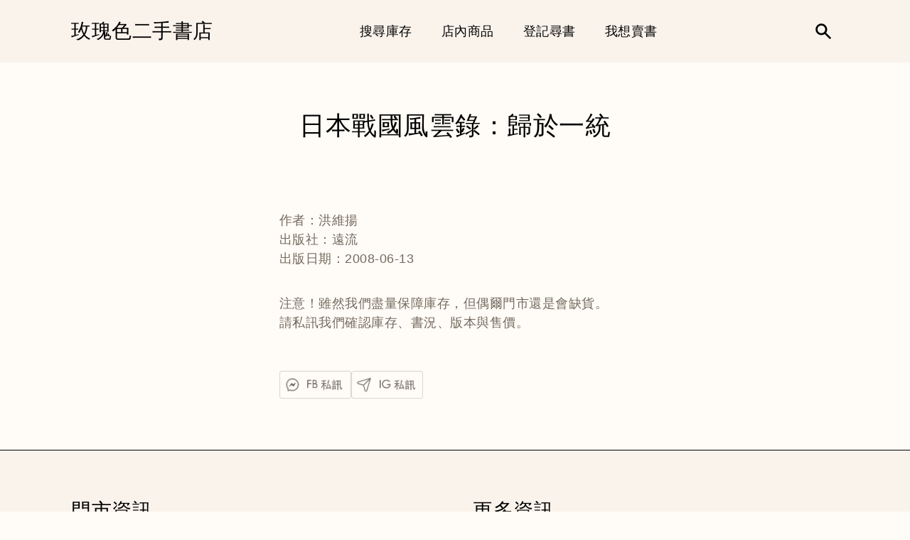

--- FILE ---
content_type: text/css
request_url: https://rosecoloredbook.tw/cdn/shop/t/2/assets/ets_cf_app.css?v=45093560011231821741639399589
body_size: 2652
content:
.date-selector-wrapper{width:200px;padding:3px;background-color:#fff;box-shadow:1px 1px 10px 1px #5c5c5c;position:absolute;font-size:12px;-webkit-user-select:none;-khtml-user-select:none;-moz-user-select:none;-ms-user-select:none;-o-user-select:none}.cal-header,.cal-row{display:flex;width:100%;height:30px;line-height:30px;text-align:center}.cal-cell,.cal-nav{cursor:pointer}.cal-day-names{height:25px;line-height:25px}.cal-day-names .cal-cell{cursor:default;font-weight:700}.cal-cell-next,.cal-cell-prev{color:#777}.cal-months .cal-row,.cal-years .cal-row{height:60px;line-height:60px}.cal-nav-next,.cal-nav-prev{flex:0.15}.cal-nav-current{flex:0.75;font-weight:700}.cal-months .cal-cell,.cal-years .cal-cell{flex:0.25}.cal-days .cal-cell{flex:0.143}.cal-value{color:#fff;background-color:#286090}.cal-cell:hover,.cal-nav:hover{background-color:#eee}.cal-value:hover{background-color:#204d74}.cal-time{display:flex;justify-content:flex-start;height:27px;line-height:27px}.cal-time-label,.cal-time-value{flex:0.12;text-align:center}.cal-time-slider{flex:0.77;background-image:linear-gradient(to right,#d1d8dd,#d1d8dd);background-repeat:no-repeat;background-size:100% 1px;background-position:left 50%;height:100%}.cal-time-slider input{width:100%;-webkit-appearance:none;background:0 0;cursor:pointer;height:100%;outline:0;user-select:auto}.ets_cf_step_form_item:not(.ets_cf_step_active){display:none!important}.ets_cf_col_1{width:8.33%}.ets_cf_col_2{width:16.66%}.ets_cf_col_3{width:25%}.ets_cf_col_4{width:33.33%}.ets_cf_col_6{width:50%}.ets_cf_col_7{width:58.33%}.ets_cf_col_8{width:66.66%}.ets_cf_col_9{width:75%}.ets_cf_col_10{width:83.33%}.ets_cf_col_11{width:91.66%}.ets_cf_col_12{width:100%}.ets_cf_col_item{float:left;margin-bottom:0;padding:0 15px}input.ets_cf_form_control,textarea,textarea.ets_cf_form_control{border:1px solid #d3d8db;width:100%;outline:0!important;background:#f9f9f9;color:#333;padding:10px;outline:0!important;box-shadow:none!important}input.ets_cf_form_control[type=file],label input,label input~span{cursor:pointer}.ets_cf_row{display:flex;flex-wrap:wrap;width:calc(100% + 30px);margin-bottom:10px;margin-left:-15px;margin-right:-15px}label.ets_cf_form_label{font-weight:600}.ets_cfu_add_form_contact.ets_cfu_header_container.active{box-shadow:0 0 6px 0 #b2aed6;-webkit-box-shadow:0 0 6px 0 #b2aed6}.ets_cf_box{width:1170px;margin:30px auto;max-width:100%;padding:5px;box-shadow:0 0 4px 0 #ddd}.ets_cf_header{margin-bottom:20px;margin-top:0}.ets_cf_wrapper .ets_cf_title{margin-bottom:0;margin-top:0}.ets_cf_thank_msg{background:#ecffee;border-left:3px solid #36b243;margin-top:20px;padding:15px 40px 15px 20px;border-radius:4px;position:relative;color:#0d530d}.ets_cf_btn_floating_open_form{border:1px solid #5148a5;padding:14px 20px;border-radius:3px;text-transform:capitalize;color:#fff;background:#5148a5;fill:#ffffff}.ets_cf_only_thank div.ets_cf_box{background:0 0;box-shadow:none}.ets_cf_only_thank .ets_cf_popup_content{background:0 0!important;box-shadow:none!important;border:none!important}.ets_cf_only_thank .ets_cf_popup_content button.ets_cf_btn_close_popup{display:none}.ets_cf_uppercase{text-transform:uppercase}.ets_cf_align_left{text-align:left}.ets_cf_align_center{text-align:center}.ets_cf_align_right{text-align:right}.ets_cf_title{font-weight:400}.ets_cf_title.ets_cf_bold{font-weight:700}.ets_cf_thank_msg button.ets_cf_close_thank_msg{position:absolute;right:10px;top:50%;transform:translateY(-50%);-webkit-transform:translateY(-50%);border:none;background:0 0;fill:#3d643d;color:#3d643d;cursor:pointer}.required:after{content:"*";color:#e50000;margin-left:5px}.ql-toolbar.ql-snow+textarea.ets_cf_form_control.ets_cf_richtext_editor{border-radius:2px!important}.ets_cf_input_group_password{position:relative}.ets_cf_input_group_password .ets_cf_toggle_view_password{position:absolute;right:0;top:0;bottom:0;display:none;cursor:pointer;padding:0 14px}.ets_cf_input_group_password .ets_cf_toggle_view_password.ets_cf_active{display:flex}.ets_cf_checkbox_item.ets_cf_checkbox_block,.ets_cf_radio_item.ets_cf_radio_block{display:inline-block;margin-right:15px;vertical-align:middle}.nav-right-form-content .form-group.color-box .form_group_content{padding:0;width:100%}.ets_cf_file_desc{font-size:13px;color:#999;font-style:italic;margin-bottom:0}.ets_cf_step_footer{text-align:right}button.ets_cf_btn.ets_cf_btn_submit{padding:9px 15px;position:relative}.ets_cf_btn_submit_step i.ets-icon{vertical-align:middle;display:inline-block;line-height:16px;margin-right:6px}.ets_cf_file_type_txt,span.ets_cf_file_size_txt{font-size:14px;font-style:italic;color:#999;margin-top:5px;display:block}.ets_cf_form_control{outline:0!important}.ets_cf_btn.ets_cf_btn_back_step{float:left}.ets-slider-field span.ets-text-end-of-line{position:absolute;right:0;top:50%;transform:translateY(-50%);-webkit-transform:translateY(-50%);margin-top:4px}.ets_cf_form_step_header{text-align:center;margin-bottom:30px;vertical-align:top;display:flex;display:-webkit-flex;flex-wrap:wrap;-webkit-flex-wrap:wrap;justify-content:center}.ets_cf_step_title.step-ets-label-title{margin-top:5px;margin-bottom:5px;font-size:16px}.ets_cf_field_desc{font-style:italic;color:#999;font-size:13px;margin-top:5px}.ql-toolbar.ql-snow{width:100%}.ets_cf_btn_submit i.ets-icon{line-height:16px;vertical-align:middle;display:inline-block}.ets_cf_content_footer{text-align:right}.ets_cf_content_footer.ets_cf_submit_center{text-align:center}.ets_cf_content_footer.ets_cf_submit_left{text-align:left}select.ets_cf_form_control[multiple] option{line-height:30px;padding:9px 10px}.step-ets-step{display:inline-block;text-align:center;position:relative;margin:0 0 25px;width:auto;padding:0 10px;min-width:150px;max-width:170px}label.ets_cf_form_label[data-key=acceptance]{width:100%;display:block}.ets_cf_item_error{color:#d80000;font-size:14px}.step-line:before{top:21px;bottom:0;position:absolute;content:" ";width:100%;right:50%;height:6px;background-color:#ccc;z-index:0}.ets_cf_step_active span.step-line:before,.ets_cf_step_completed span.step-line:before{background:#ffc200}select.ets_cf_form_control[multiple]{background-image:none;padding-left:0;padding-right:0;border:1px solid #d3d8db}.step-ets-step.ets_cf_step_active .ets_cf_step_number,.step-ets-step.ets_cf_step_completed .ets_cf_step_number{background:#ffc200}.ets_cf_btn_back_step,.ets_cf_btn_popup_open_form,.ets_cf_btn_submit,.ets_cf_btn_submit_step,.ets_cf_floating_open_form .ets_cf_btn,button.ets_cf_btn.ets_cf_btn_next_step{height:auto;font-size:14px;position:relative;padding:7px 20px;min-height:34px;border-radius:3px;text-align:center;background:rgb(161 172 171);border:1px solid rgb(161 172 171);box-shadow:none;color:#fff;fill:#ffffff}.ets_cf_btn_back_step:hover,.ets_cf_btn_popup_open_form:hover,.ets_cf_btn_submit:hover,.ets_cf_btn_submit_step:hover,.ets_cf_floating_open_form .ets_cf_btn:hover,button.ets_cf_btn.ets_cf_btn_next_step:hover{background:rgb(152 159 158);color:#fff;fill:#fff}.ets_cf_btn i svg,.ets_cf_btn_back_step svg,.ets_cf_btn_next_step svg,.ets_cf_btn_submit.ets_cf_btn_label_icon svg,.ets_cf_btn_submit_step svg{float:left;margin-top:0}.ets_cf_btn_next_step i.ets_cf_icon,.ets_cf_btn_submit.ets_cf_btn_label_icon i.ets_cf_icon,.ets_cf_btn_submit_step i.ets_cf_icon{margin-right:4px}.ets_cf_btn i.ets_cf_icon,.ets_cf_btn_back_step i.ets_cf_icon{margin-right:5px}.ets_cf_btn{cursor:pointer}textarea.ets_cf_form_control.ets_cf_richtext_editor{width:100%!important}span.suffix{position:absolute;right:0;width:32px;height:100%;padding-top:0;text-align:center;display:flex;align-items:center;justify-content:center}.ets_cf_form_group textarea{width:100%!important}.input_group{display:flex;position:relative}span.suffix .ets_cf_icon{line-height:1;height:14px}.input_group input.ets_cf_form_control{padding-right:35px}.ets_cf_recaptcha *,.ets_cf_recaptcha iframe{cursor:pointer}.step-ets-step p{margin-top:0;margin-bottom:0;color:#666}.step-ets-step .ets_cf_step_number{background:#eaeaea;color:#fff;border:4px solid #fff!important;width:48px;height:48px;border-radius:50%;position:relative;margin-bottom:0;font-size:22px;z-index:1;display:inline-block;font-weight:600;padding:0;line-height:40px;box-shadow:2px 0 0 0 #ddd}.step-ets-step:first-child span.step-line:before{display:none}.nav-right-form-content .form-group.color-box .form_group_content .color-box-content{display:flex;display:-webkit-flex;width:100%}.ets_cf_checkbox_item input[type=radio],.ets_cf_radio_item input[type=radio]{vertical-align:-2px}.ets_cf_input_range{-webkit-appearance:none;margin:10px 0 5px;width:100%;padding:0!important;border:none!important;-moz-appearance:auto;height:14px;background:0 0}.ets_cf_input_range:focus{outline:0}.ets_cf_input_range::-webkit-slider-runnable-track{width:100%;height:4px;cursor:pointer;animate:0.2s;background:#03a9f4;border-radius:25px}input[type=text]{width:100%}.ets_cf_range_wrap span.ets_cf_rang_max{float:right}.ets_cf_form_group{margin-bottom:10px}.ets_cf_input_range::-webkit-slider-thumb{height:20px;width:20px;border-radius:50%;background:#fff;box-shadow:0 0 4px 0 #000;cursor:pointer;-webkit-appearance:none;margin-top:-8px}.ets_cf_input_range:focus::-webkit-slider-runnable-track{background:#03a9f4}.ets_cf_desc p{margin-top:5px}.ets_cf_range_wrap{width:100%;position:relative}.ets_cf_range_value{position:absolute;top:100%;display:flex;display:-webkit-flex}.ets_cf_range_value span{width:28px;height:22px;line-height:22px;text-align:center;background:#03a9f4;color:#fff;font-size:12px;display:block;position:relative;left:0;bottom:15px;transform:translate(-50%,0);-webkit-transform:translate(-50%,0);border-radius:2px}.ets_cf_range_value span:before{content:"";position:absolute;width:0;height:0;border-bottom:10px solid #03a9f4;border-left:5px solid transparent;border-right:5px solid transparent;bottom:100%;left:50%;margin-left:-5px;margin-top:-1px}input[readonly]{cursor:not-allowed!important}.ets_cf_hidden{display:none!important}.ets_cf_checkbox_item input,.ets_cf_radio_item input{display:none}.ets_cf_checkbox_item label,.ets_cf_radio_item label{display:flex;align-items:center}.ets_cf_checkbox_item .ets_cf_checkbox_title,.ets_cf_radio_item .ets_cf_radio_title{padding:0 5px}.ets_cf_checkbox_item .ets_cf_checkbox_check,.ets_cf_radio_item .ets_cf_radio_check{display:block;float:left;border:1px solid #ddd;width:18px;min-width:18px;height:18px;margin-right:4px;position:relative;border-radius:4px}.ets_cf_radio_item .ets_cf_radio_check{border-radius:50%}.ets_cf_checkbox_item input:checked+.ets_cf_checkbox_check{background-color:#777}.ets_cf_radio_item input:checked+.ets_cf_radio_check:after{background-color:#777;border-color:#777}.ets_cf_radio_item input:checked+.ets_cf_radio_check{border-color:#777}.ets_cf_checkbox_item input:checked+.ets_cf_checkbox_check:after{content:"";width:10px;height:5px;position:absolute;top:4px;left:3px;border-left:2px solid #fff;border-bottom:2px solid #fff;transform:rotate(-45deg) skewX(-7deg);-webkit-transform:rotate(-45deg) skewX(-7deg)}.ets_cf_radio_item input:checked+.ets_cf_radio_check:after{content:"";width:10px;height:10px;position:absolute;top:3px;left:3px;border-radius:50%}@keyframes loading{0%{transform:rotate(0);-webkit-transform:rotate(0)}100%{transform:rotate(360deg);-webkit-transform:rotate(360deg)}}@-webkit-keyframes loading{0%{transform:rotate(0);-webkit-transform:rotate(0)}100%{transform:rotate(360deg);-webkit-transform:rotate(360deg)}}.ets_cf_btn_loading i{position:relative}.ets_cf_btn_loading i:after{content:"";position:absolute;border-top:1px solid #fff;border-bottom:1px solid #fff;border-left:1px solid transparent!important;border-right:1px solid transparent!important;width:16px;height:16px;border-radius:50%;left:50%;margin-left:-8px;margin-top:-9px;top:50%;animation:loading .5s infinite linear;-webkit-animation:loading .5s infinite linear}.ets_cf_btn_loading i svg{opacity:0}.ets_cf_btn_submit.ets_cf_btn_label.ets_cf_btn_loading{color:rgba(255,255,255,.1)!important}.ets_cf_btn_submit.ets_cf_btn_label.ets_cf_btn_loading:before{content:"";position:absolute;border-top:1px solid #fff;border-bottom:1px solid #fff;border-left:1px solid transparent!important;border-right:1px solid transparent!important;width:16px;height:16px;border-radius:50%;left:50%;margin-left:-8px;margin-top:-9px;top:50%;animation:loading .5s infinite linear;-webkit-animation:loading .5s infinite linear}.ets_cf_btn_loading:hover i:after{border-top:1px solid #fff;border-bottom:1px solid #fff}.ets_cf_popup.ets_cf_popup_active .ets_cf_box{margin:0!important}.ets_cf_checkbox_item label input[type=checkbox],.ets_cf_radio_item label input[type=checkbox]{position:absolute;opacity:0}.ets_cf_btn i{position:relative;min-width:14px;display:inline-block;vertical-align:middle}select.ets_cf_form_control{min-height:34px;line-height:34px;padding-left:14px;padding-right:14px;width:100%;border:1px solid #d3d8db}.ets_icon_arrow+select.ets_cf_form_control{appearance:none;-webkit-appearance:none}.ets_cf_alert.ets_cf_alert_error{border:1px solid #cf2020;color:#c80000;font-size:13px;padding:6px 15px;background:#fff6f6;border-radius:0;margin-bottom:10px}.ets_cf_popup{display:none;position:fixed;padding:0;z-index:9999;background:rgba(0,0,0,.7);text-align:center;left:0;top:0;width:100%;height:100%;overflow:auto}.ets_cf_popup.ets_cf_popup_active{display:block}.ets_cf_header_single{text-align:center}.ets_cf_cutom_select i.ets_icon_arrow:before{content:"";width:7px;height:7px;border-bottom:2px solid #333;border-right:2px solid #333;position:absolute;right:15px;transform:rotate(45deg);-webkit-transform:rotate(45deg);top:50%;margin-top:-4px;pointer-events:none}.ets_cf_cutom_select i.ets_icon_arrow+select.ets_cf_form_control{background-image:none;padding-right:30px}.ets_cf_cutom_select{position:relative}.ets_cf_popup .ets_cf_popup_content{position:relative;background-color:#fff;margin:20px auto;padding:0;border:1px solid #888;max-width:100%;display:inline-block;box-shadow:none;-webkit-animation-name:ets-cf-animatetop;-webkit-animation-duration:.4s;animation-name:ets-cf-animatetop;animation-duration:.4s;border-radius:3px;text-align:left}button.ets_cf_circle_icon{width:60px;height:60px!important;border-radius:50%!important;color:#fff;fill:#ffffff;padding:10px!important;text-align:center}.ets_cf_circle_icon .ets_cf_icon_img img{width:36px;display:block;max-width:100%}.ets_cf_btn_floating_open_form img{max-width:40px;display:inline-block;vertical-align:middle}.ets_cf_btn_loading .ets_cf_icon_img img{opacity:0}.ets_cf_section.ets_cf_floating_open_form>.ets_cf_btn{position:fixed;right:20px;bottom:20px;z-index:9999}.ets_cf_section.form_ets_cf_btn_pos_bottom_left.ets_cf_floating_open_form>.ets_cf_btn{right:auto;left:20px}.ets_cf_section.form_ets_cf_btn_pos_bottom_center.ets_cf_floating_open_form>.ets_cf_btn{left:50%;transform:translateX(-50%);-webkit-transform:translateX(-50%);right:auto}.ets_cf_section.form_ets_cf_btn_pos_middle_right.ets_cf_floating_open_form>.ets_cf_btn{top:auto;bottom:50%;transform:translateY(50%);-webkit-transform:translateY(50%)}.ets_cf_section.form_ets_cf_btn_pos_middle_left.ets_cf_floating_open_form>.ets_cf_btn{top:auto;bottom:50%;transform:translateY(50%);-webkit-transform:translateY(50%);left:15px;right:auto}.ets_cf_circle_icon .ets_cf_icon svg{width:24px;height:24px;display:inline-block;vertical-align:middle;float:none}.ets_cf_circle_icon i.ets_cf_icon{margin-right:0!important}.ets_cf_popup_table{display:table;width:auto;margin:0 auto;min-height:100vh}.ets_cf_popup_table-cell{display:table-cell;vertical-align:middle}.ets_cf_floating_open_form.form_ets_cf_btn_pos_bottom_left .ets_cf_popup{left:0;right:auto}::-webkit-input-placeholder{color:#aaa!important}:-ms-input-placeholder{color:#aaa!important}::placeholder{color:#aaa!important}.ets_cf_box.ets_cf_only_thank{box-shadow:none;padding:0!important}.ets_cf_checkbox_item label,.ets_cf_radio_item label{cursor:pointer}@-webkit-keyframes ets-cf-animatetop{from{bottom:300px;opacity:0}to{bottom:0;opacity:1}}@keyframes ets-cf-animatetop{from{bottom:300px;opacity:0}to{bottom:0;opacity:1}}.ets_cf_popup .ets_cf_btn_close_popup{float:right;font-size:28px;font-weight:700;border:none;background:0 0;color:#333;padding:0 12px}.ets_cf_popup .ets_cf_btn_close_popup:focus,.ets_cf_popup .ets_cf_btn_close_popup:hover{color:#000;text-decoration:none;cursor:pointer}.ets_cf_btn_close_popup{position:absolute;right:0;top:0}.date-selector-wrapper{z-index:9999999!important}.ets_cf_icon svg{width:14px;height:14px}.ets_cf_shortcode{display:none!important}.ets_cf_btn_submit .ets_cf_icon_img img{width:22px;max-height:22px;vertical-align:middle}.ets_cf_btn_submit i.ets_cf_icon_img{display:inline-block;vertical-align:middle}.ets_cf_btn_label_icon i.ets_cf_icon_img{margin-right:5px}.ets_cf_btn img{width:22px;max-height:22px;height:auto;vertical-align:middle}.ets_cf_only_thank .ets_cf_box{background:0 0!important}.ets_cf_input_group_password .ets_cf_toggle_view_password{display:flex;align-items:center}


--- FILE ---
content_type: text/javascript
request_url: https://rosecoloredbook.tw/cdn/shop/t/2/assets/vendor.min.js?v=77136857757479301481626250588
body_size: 1431
content:
!function(){function e(e,t){function n(i){i.target.removeEventListener(i.type,n),e.tabIndex=o,delete e.dataset.tabIndex,void 0!==t.className&&e.classList.remove(t.className)}t=t||{};var o=e.tabIndex;e.tabIndex=-1,e.dataset.tabIndex=o,e.focus(),void 0!==t.className&&e.classList.add(t.className),e.addEventListener("blur",n)}function t(t){t=t||{};var n=window.location.hash,o=document.getElementById(n.slice(1));if(o&&t.ignore&&o.matches(t.ignore))return!1;n&&o&&e(o,t)}function n(t){return t=t||{},Array.prototype.slice.call(document.querySelectorAll('a[href^="#"]')).filter(function(n){if("#"===n.hash||""===n.hash)return!1;if(t.ignore&&n.matches(t.ignore))return!1;var o=document.querySelector(n.hash);return!!o&&(n.addEventListener("click",function(){e(o,t)}),!0)})}function o(e){return Array.prototype.slice.call(e.querySelectorAll("[tabindex],[draggable],a[href],area,button:enabled,input:not([type=hidden]):enabled,object,select:enabled,textarea:enabled")).filter(function(e){return!!(e.offsetWidth||e.offsetHeight||e.getClientRects().length)})}function i(t,n){n=n||{};var i=o(t),c=n.elementToFocus||t,s=i[0],a=i[i.length-1];r(),v.focusin=function(e){t===e.target||t.contains(e.target)||s.focus(),e.target!==t&&e.target!==a&&e.target!==s||document.addEventListener("keydown",v.keydown)},v.focusout=function(){document.removeEventListener("keydown",v.keydown)},v.keydown=function(e){9===e.keyCode&&(e.target!==a||e.shiftKey||(e.preventDefault(),s.focus()),e.target!==t&&e.target!==s||!e.shiftKey||(e.preventDefault(),a.focus()))},document.addEventListener("focusout",v.focusout),document.addEventListener("focusin",v.focusin),e(c,n)}function r(){document.removeEventListener("focusin",v.focusin),document.removeEventListener("focusout",v.focusout),document.removeEventListener("keydown",v.keydown)}function c(e,t){function n(e){return e.hostname!==window.location.hostname}if("string"!=typeof e)throw new TypeError(e+" is not a String.");if(e=document.querySelectorAll(e),0!==e.length){t=t||{},t.messages=t.messages||{};var o={newWindow:t.messages.newWindow||"Opens in a new window.",external:t.messages.external||"Opens external website.",newWindowExternal:t.messages.newWindowExternal||"Opens external website in a new window."},i=t.prefix||"a11y",r={newWindow:i+"-new-window-message",external:i+"-external-message",newWindowExternal:i+"-new-window-external-message"};e.forEach(function(e){var t=e.getAttribute("target"),o=e.getAttribute("rel"),i=n(e),c="_blank"===t,s=null===o||o.indexOf("noopener")===-1;if(c&&s){var a=null===o?"noopener":o+" noopener";e.setAttribute("rel",a)}i&&c?e.setAttribute("aria-describedby",r.newWindowExternal):i?e.setAttribute("aria-describedby",r.external):c&&e.setAttribute("aria-describedby",r.newWindow)}),function(e){var t=document.createElement("ul"),n=Object.keys(e).reduce(function(t,n){return t+="<li id="+r[n]+">"+e[n]+"</li>"},"");t.setAttribute("hidden",!0),t.innerHTML=n,document.body.appendChild(t)}(o)}}function s(e,t){this.container=a(e),this.id=e.getAttribute(S),this.extensions=[],Object.assign(this,d(t)),this.onLoad()}function a(e){if(!(e instanceof Element))throw new TypeError("Theme Sections: Attempted to load section. The section container provided is not a DOM element.");if(null===e.getAttribute(S))throw new Error("Theme Sections: The section container provided does not have an id assigned to the "+S+" attribute.");return e}function d(e){if(void 0!==e&&"object"!=typeof e||null===e)throw new TypeError("Theme Sections: The properties object provided is not a valid");return e}function u(e,t){function n(e){s.call(this,e,t)}if("string"!=typeof e)throw new TypeError("Theme Sections: The first argument for .register must be a string that specifies the type of the section being registered");if(void 0!==A[e])throw new Error('Theme Sections: A section of type "'+e+'" has already been registered. You cannot register the same section type twice');return n.constructor=s,n.prototype=Object.create(s.prototype),n.prototype.type=e,A[e]=n}function f(e){e=g(e),e.forEach(function(e){delete A[e]})}function l(e,t){e=g(e),void 0===t&&(t=document.querySelectorAll("["+x+"]")),t=b(t),e.forEach(function(e){var n=A[e];void 0!==n&&(t=t.filter(function(t){return!m(t)&&(null!==t.getAttribute(x)&&(t.getAttribute(x)!==e||(L.push(new n(t)),!1)))}))})}function p(e){h(e).forEach(function(e){var t=L.map(function(e){return e.id}).indexOf(e.id);L.splice(t,1),e.onUnload()})}function y(e,t){h(e).forEach(function(e){e.extend(t)})}function h(e){var t=[];if(NodeList.prototype.isPrototypeOf(e)||Array.isArray(e))var n=e[0];if(e instanceof Element||n instanceof Element){b(e).forEach(function(e){t=t.concat(L.filter(function(t){return t.container===e}))})}else if("string"==typeof e||"string"==typeof n){var o=g(e);o.forEach(function(e){t=t.concat(L.filter(function(t){return t.type===e}))})}return t}function w(e){for(var t,n=0;n<L.length;n++)if(L[n].id===e){t=L[n];break}return t}function m(e){return h(e).length>0}function g(e){return"*"===e?e=Object.keys(A):"string"==typeof e?e=[e]:e.constructor===s?e=[e.prototype.type]:Array.isArray(e)&&e[0].constructor===s&&(e=e.map(function(e){return e.prototype.type})),e=e.map(function(e){return e.toLowerCase()})}function b(e){return NodeList.prototype.isPrototypeOf(e)&&e.length>0?e=Array.prototype.slice.call(e):NodeList.prototype.isPrototypeOf(e)&&0===e.length?e=[]:null===e?e=[]:!Array.isArray(e)&&e instanceof Element&&(e=[e]),e}var v={},E=Object.freeze({forceFocus:e,focusHash:t,bindInPageLinks:n,focusable:o,trapFocus:i,removeTrapFocus:r,accessibleLinks:c}),S="data-section-id";s.prototype={onLoad:Function.prototype,onUnload:Function.prototype,onSelect:Function.prototype,onDeselect:Function.prototype,onBlockSelect:Function.prototype,onBlockDeselect:Function.prototype,extend:function(e){this.extensions.push(e);var t=Object.assign({},e);delete t.init,Object.assign(this,t),"function"==typeof e.init&&e.init.apply(this)}},"function"!=typeof Object.assign&&Object.defineProperty(Object,"assign",{value:function(e,t){"use strict";if(null==e)throw new TypeError("Cannot convert undefined or null to object");for(var n=Object(e),o=1;o<arguments.length;o++){var i=arguments[o];if(null!=i)for(var r in i)Object.prototype.hasOwnProperty.call(i,r)&&(n[r]=i[r])}return n},writable:!0,configurable:!0});var x="data-section-type";window.Shopify=window.Shopify||{},window.Shopify.theme=window.Shopify.theme||{},window.Shopify.theme.sections=window.Shopify.theme.sections||{};var A=window.Shopify.theme.sections.registered=window.Shopify.theme.sections.registered||{},L=window.Shopify.theme.sections.instances=window.Shopify.theme.sections.instances||[];window.Shopify.designMode&&(document.addEventListener("shopify:section:load",function(e){var t=e.detail.sectionId,n=e.target.querySelector('[data-section-id="'+t+'"]');null!==n&&l(n.getAttribute(x),n)}),document.addEventListener("shopify:section:unload",function(e){var t=e.detail.sectionId,n=e.target.querySelector('[data-section-id="'+t+'"]');"object"==typeof h(n)[0]&&p(n)}),document.addEventListener("shopify:section:select",function(e){var t=w(e.detail.sectionId);"object"==typeof t&&t.onSelect(e.detail.load)}),document.addEventListener("shopify:section:deselect",function(e){var t=w(e.detail.sectionId);"object"==typeof t&&t.onDeselect()}),document.addEventListener("shopify:block:select",function(e){var t=w(e.detail.sectionId);"object"==typeof t&&t.onBlockSelect(e.detail.blockId,e.detail.load)}),document.addEventListener("shopify:block:deselect",function(e){var t=w(e.detail.sectionId);"object"==typeof t&&t.onBlockDeselect(e.detail.blockId)}));var k=Object.freeze({registered:A,instances:L,register:u,unregister:f,load:l,unload:p,extend:y,getInstances:h,getInstanceById:w,isInstance:m});window.Shopify=window.Shopify||{},window.Shopify.theme=window.Shopify.theme||{},window.Shopify.theme.a11y=E,window.Shopify.theme.sections=k}();

--- FILE ---
content_type: text/javascript
request_url: https://cdn.shopify.com/s/files/1/0582/9132/3043/t/2/assets/ets_cf_init.js?v=1639399591&shop=rosecoloredbook.myshopify.com
body_size: -680
content:
var ETS_CF_INIT = 1;


--- FILE ---
content_type: text/javascript
request_url: https://rosecoloredbook.tw/cdn/shop/t/2/assets/ets_cf_config.js?v=181934954705665994801639406316
body_size: 1327
content:
const ETS_CF_DATA=[{title:"\u73AB\u7470\u8272\u4E8C\u624B\u66F8\u5E97\u4EE3\u5BA2\u5C0B\u66F8",active:!0,form_content:{type_form:"basic",info:{alignment_description:"left",alignment_title:"left",bold_title:!0,description:`\u60A8\u6709\u60F3\u8981\u627E\u7684\u7279\u5B9A\u66F8\u7C4D/\u5F71\u97F3/\u96DC\u8A8C\u55CE\uFF1F \u6B61\u8FCE\u586B\u5BEB\u6B64\u8868\u55AE\u3002
\u82E5\u672A\u4F8630\u5929\u5167\uFF0C\u6211\u5011\u6536\u5230\u60A8\u767B\u8A18\u7684\u66F8\u7C4D\uFF0C\u5C07\u512A\u5148\u901A\u77E5\u60A8\uFF01`,display_description_on_store:!0,display_title_on_store:!0,title:"\u73AB\u7470\u8272\u4E8C\u624B\u66F8\u5E97\u4EE3\u5BA2\u5C0B\u66F8",uppercase_title:!1},decoration:[{background_position:"center",background_size:"auto",btn_background_color:"#A6726D",btn_background_hover_color:"#8C625E",btn_submit_position:"right",btn_text_submit_color:"#ffffff",btn_text_hover_color:"#ffffff",enable_background_image:!1,form_background_color:"#FAF3EC",form_decoration_image:"",form_description_color:"",form_padding:"30",form_width:"800",label_color:"",other_color_1:"#DAD0CA",other_color_2:"",radius_pixel:5,repeat_image:"no-repeat",round_corner_input_field:!0,text_group:1,text_group_button_style:1,text_group_form_style:1,title_color:"",text_group_btn_popup:1,text_group_btn_float:1}],thank_page:{how_to_display:!0,thank_you_content:`\u73AB\u7470\u8272\u4E8C\u624B\u66F8\u5E97\u611F\u8B1D\u60A8\u7684\u586B\u5BEB

\uFF5C\u5C0B\u66F8\u5C0F\u63D0\u9192\uFF5C

1.\u5C0B\u66F8\u6709\u6548\u671F\u70BA\u4E00\u500B\u6708\u3002\u4E00\u500B\u6708\u5167\u82E5\u6709\u6536\u9032\u6B64\u66F8\uFF0C\u5C07\u5118\u5FEB\u901A\u77E5\u60A8\uFF0C\u4E26\u53EF\u70BA\u60A8\u4FDD\u7559\u4E09\u5929\uFF1B\u903E\u5C0B\u66F8\u6709\u6548\u671F\uFF0C\u5247\u4F5C\u5EE2\u4E0D\u901A\u77E5\u3002
2.\u7279\u6B8A\u7D55\u7248\u66F8\u7C4D\u5C07\u76F4\u63A5\u4E0A\u7DB2\u62CD\u8CE3\uFF0C\u6211\u5011\u50C5\u6703\u901A\u77E5\u60A8\u4F46\u4E0D\u505A\u4FDD\u7559\u3002
3.\u4E00\u500B\u6708\u5167\u300C\u56DE\u8986\u53D6\u66F8\u4F46\u7121\u6545\u4E0D\u4F86\u300D\u9054\u5169\u6B21\u8005\uFF0C\u5C07\u66AB\u505C\u627E\u66F8\u6B0A\u5229\u4E09\u500B\u6708\u3002

\u9858\u66F8\u795E\u6C38\u9060\u7737\u9867\u4F60\u6211`},setting:{enable_form:!0,mail_host:"app"},buttonDecoration:[],form:[[{width:12,fields:[{key:"text",img:"https://i.ibb.co/yFg1JJB/ip-text.png",label:"Text",disabled:!1,options:{label:"\u4F5C\u54C1\u540D\u7A31",required:!0,name:"text-book-name",default_value:"",placeholder:"",description:"\u586B\u5BEB\u4F60\u8981\u5C0B\u627E\u7684\u66F8\u7C4D\uFF0F\u5F71\u97F3\uFF0F\u96DC\u8A8C\u540D\u7A31",max_character:"",is_contact_name:!1}},{key:"text",img:"https://i.ibb.co/yFg1JJB/ip-text.png",label:"Text",disabled:!1,options:{label:"\u4F5C\u8005 / \u6B4C\u624B\u540D",required:!1,name:"text-author",default_value:"",placeholder:"",description:"",max_character:"",is_contact_name:!1}},{key:"text",img:"https://i.ibb.co/yFg1JJB/ip-text.png",label:"Text",disabled:!1,options:{label:"\u51FA\u7248\u793E\uFF0F\u5531\u7247\u516C\u53F8",required:!1,name:"text-Publish",default_value:"",placeholder:"",description:"",max_character:"",is_contact_name:!1}},{key:"text",img:"https://i.ibb.co/yFg1JJB/ip-text.png",label:"Text",disabled:!1,options:{label:"ISBN",required:!1,name:"text-ISBN",default_value:"",placeholder:"",description:"",max_character:"",is_contact_name:!1}}]}],[{width:12,fields:[{key:"text",img:"https://i.ibb.co/yFg1JJB/ip-text.png",label:"Text",disabled:!1,options:{label:"\u59D3\u540D",required:!0,name:"text-name",default_value:"",placeholder:"",description:"\u5982\u4F55\u7A31\u547C\u60A8\uFF1F",max_character:"",is_contact_name:!1}},{key:"phone",img:"https://i.ibb.co/zPYyXjV/ip-tel.png",label:"Phone",disabled:!1,options:{label:"\u624B\u6A5F\u865F\u78BC",required:!0,name:"phone",default_value:"",use_customer_phone_number_as_default:!1,placeholder:"",description:"\u6211\u5011\u6703\u50B3\u7C21\u8A0A\u8207\u60A8\u806F\u7D61"}},{key:"textarea",img:"https://i.ibb.co/zZ4FzYS/ip-textarea.png",label:"Textarea",disabled:!1,options:{label:"\u5099\u8A3B",required:!1,name:"textarea-note",enable_rich_text:!1,default_value:"",placeholder:"",description:"\u60A8\u53EF\u4EE5\u88DC\u5145\u4E00\u4E9B\u66F8\u7C4D\u7684\u8CC7\u8A0A\u3002\u6216\u662F\u9019\u672C\u66F8\u4F60\u5C0B\u8993\u5DF2\u4E45\uFF0C\u78BA\u5B9A\u6703\u8CFC\u8CB7\u4E5F\u9858\u610F\u7B49\u5F85\u7684\u8A71\uFF0C\u8ACB\u7559\u8A00\u544A\u8A34\u6211\u5011\u3002",max_character:"",rows:5}}]}]],step_multiple_form:[],btn_submit:{btn_custom_icon:"",btn_icon:'<svg xmlns="http://www.w3.org/2000/svg" viewBox="0 0 512 512"><path d="M476 3.2L12.5 270.6c-18.1 10.4-15.8 35.6 2.2 43.2L121 358.4l287.3-253.2c5.5-4.9 13.3 2.6 8.6 8.3L176 407v80.5c0 23.6 28.5 32.9 42.5 15.8L282 426l124.6 52.2c14.2 6 30.4-2.9 33-18.2l72-432C515 7.8 493.3-6.8 476 3.2z"/></svg>',btn_label:"SEND",btn_type:"label_icon"},btn_next:{btn_custom_icon:"",btn_icon:"step_forward",btn_label:"NEXT",btn_type:"label_icon"},btn_previous:{btn_custom_icon:"",btn_icon:"backward",btn_label:"PREVIOUS",btn_type:"label_icon"},captchaForm:null,dataSettingHost:null},sort_order:515,shortcode:"wBl",updated_at:"2021-12-13T14:38:35.746000Z",created_at:"2021-12-13T14:05:27.766000Z",id:"61b75327681cbe32e80144e5"}],ETS_CF_CONFIG={recaptcha:{enable:!1,type:"v2",site_key_v2:null,site_key_v3:null,language:"zh-TW"},translations:{alert_info:"You can edit notification messages used in various situations here.",translation_field_4:"You must accept the terms and conditions before sending your message.",translation_field_5:"The field is required.",translation_field_7:"The field is invalid",translation_field_8:"Verify that you are not robot"}},ETS_CF_BASE_URL="https://contact-form.etssoft.net",ETS_CF_SHOP_DOMAIN="rosecoloredbook.myshopify.com",ETS_CF_ENABLE=0;
//# sourceMappingURL=/cdn/shop/t/2/assets/ets_cf_config.js.map?v=181934954705665994801639406316


--- FILE ---
content_type: text/javascript
request_url: https://rosecoloredbook.tw/cdn/shop/t/2/assets/ets_cf_app.js?v=21289946124380404231639399589
body_size: 14252
content:
!function(){"use strict";var e=["DAYS","MONTHS","YEARS"],t=["January","February","March","April","May","June","July","August","September","October","November","December"],o=["Sunday","Monday","Tuesday","Wednesday","Thursday","Friday","Saturday"];function s(t,o){o=o||{};var s={defaultView:e[0],dateFormat:"dd/mm/yyyy",timeFormat:"HH:MM:SS",showDate:!0,showTime:!1,paddingX:5,paddingY:5,direction:"TOP"};if(!t)throw TypeError("input element or selector required for contructor");if(Object.getPrototypeOf(t)===String.prototype){var n=document.querySelectorAll(t);if(!n[0])throw Error('"'+t+'" not found.');t=n[0]}this.config=h(o,s),this.dateFormat=this.config.dateFormat,this.timeFormat=this.config.timeFormat,this.dateFormatRegEx=new RegExp("yyyy|yy|mm|dd","gi"),this.timeFormatRegEx=new RegExp("hh|mm|ss|a","gi"),this.inputElem=t,this.dtbox=null,this.setup()}function n(e,o){var s=this,n={},r={};function i(e,t){return{get:function(){var o=r[e];return void 0===o?t:o},set:function(t){var o=s.state,i=n[e]||[];r[e]=t;for(var c=0;c<i.length;c++)i[c].bind(s)(r,o)}}}Object.defineProperties(this,{visible:i("visible",!1),bodyType:i("bodyType",o.config.defaultView),value:i("value"),year:i("year",0),month:i("month",0),day:i("day",0),hours:i("hours",0),minutes:i("minutes",0),seconds:i("seconds",0),cancelBlur:i("cancelBlur",0),addHandler:{value:function(e,t){if(!e||!t)return!1;n[e]||(n[e]=[]),n[e].push(t)}},month_long:{get:function(){return t[s.month]}},month_short:{get:function(){return s.month_long.slice(0,3)}},state:{get:function(){return Object.assign({},r)}},time:{get:function(){return 60*s.hours*60*1e3+60*s.minutes*1e3+1e3*s.seconds}}}),this.el={},this.settings=o,this.elem=e,this.setup()}function r(e){var t=e.getBoundingClientRect(),o=void 0!==window.pageXOffset?window.pageXOffset:(document.documentElement||document.body.parentNode||document.body).scrollLeft,s=void 0!==window.pageYOffset?window.pageYOffset:(document.documentElement||document.body.parentNode||document.body).scrollTop;return{left:t.left+o,top:t.top+s}}function i(e){for(;e.children.length;)e.removeChild(e.children[0])}function c(e,t){try{return t.appendChild(e),e}catch(e){console.trace(e)}}function _(){this._funcs={}}function a(e,t,o,s){var n,r,i={canSkip:new _,updateValue:new _},c=(n=Object.keys(o),r=t,n.sort((function(e,t){var o=r.indexOf(e),s=r.indexOf(t),n=0;return o<s?n=-1:s<o?n=1:e.length>t.length?n=-1:t.length>e.length&&(n=1),n}))),a=function(e,t){for(var o=[],s=0,n=0;n<e.length;n++){var r=e[n];t.slice(s).indexOf(r)>-1&&(s+=r.length,o.push(r))}return o}(c,t),l=0;s&&s(i);for(var f=0;f<c.length;f++){var p=c[f],d=t.indexOf(p),u=l,m=null,h=!1,v=i.canSkip.get(p);l=l||d;for(var b=0;b<v.length;b++)if(v[b](o)){h=!0;break}if(d>-1&&!h){var g=null,y=l+p.length,$=-1,x=f+1;for(u+=p.length;-1==$&&x<c.length;){var S=c[x];x+=1,-1!==a.indexOf(S)&&($=S?t.indexOf(S):-1)}if($>-1&&(g=t.slice(y,$))){var C=e.slice(l).indexOf(g);C&&C>-1&&(u=(y=C+l)+g.length)}m=parseInt(e.slice(l,y));v=i.updateValue.get(p);for(var k=0;k<v.length;k++)m=v[k](m,o,l,y)}o[p]={index:l,value:m},l=u}return o}function l(e,t){var o={yyyy:null,yy:null,mm:null,dd:null},s=(t.dateFormat||"").toLowerCase();if(!s)throw new TypeError("dateFormat not found ("+t.dateFormat+")");var n=(o=a(e,s,o,(function(e){e.canSkip.add("yy",(function(e){return e.yyyy.value})),e.updateValue.add("yy",(function(e){return 100*Math.floor((new Date).getFullYear()/100)+e}))}))).yyyy.value||o.yy.value,r=o.mm.value-1,i=o.dd.value;return new Date(n,r,i)}function f(e,t){var o=(t.timeFormat||"").toLowerCase();if(!o)throw new TypeError("timeFormat not found ("+t.timeFormat+")");var s,n=(s=a(e,o,s={hh:null,mm:null,ss:null,a:null},(function(t){t.updateValue.add("a",(function(t,o,s,n){return e.slice(s,s+2)}))}))).hh.value,r=s.mm.value,i=s.ss.value,c=s.a.value,_=c?c.toLowerCase():c;return c&&["am","pm"].indexOf(_)>-1&&("am"==_&&12==n?n=0:"pm"==_&&(n+=12)),60*n*60*1e3+60*r*1e3+1e3*i}function p(e,t){var o=t.dateFormat.toLowerCase(),s=e.getDate(),n=e.getMonth()+1,r=e.getFullYear(),i=r%100,c={dd:s<10?"0"+s:s,mm:n<10?"0"+n:n,yyyy:r,yy:i<10?"0"+i:i};return o.replace(t.dateFormatRegEx,(function(e){return c[e]}))}function d(e,t){var o=t.timeFormat,s=o.toLowerCase(),n=e.getHours(),r=e.getMinutes(),i=e.getSeconds(),c=null,_=null;s.indexOf("a")>-1&&(c=n>=12?"pm":"am",c=o.indexOf("A")>-1?c.toUpperCase():c,_=0==n?"12":n>12?n%12:n);var a={hh:c?_:n<10?"0"+n:n,mm:r<10?"0"+r:r,ss:i<10?"0"+i:i,a:c};return s.replace(t.timeFormatRegEx,(function(e){return a[e]}))}function u(e,t){return!(!e||!t)&&(e.getFullYear()==t.getFullYear()&&e.getMonth()==t.getMonth()&&e.getDate()==t.getDate())}function m(e,t,o){o=o||0;var s=""+(parseInt(e)||o),n=Math.max(t,s.length)-s.length;return(""+o).repeat(n)+s}function h(e,t){for(var o=Object.keys(t),s=0;s<o.length;s++){var n=o[s];Object.prototype.hasOwnProperty.call(e,n)||(e[n]=t[n])}return e}s.prototype.setup=function(){var e=this.inputElemHandler.bind(this);this.inputElem.addEventListener("focus",e,!1),this.inputElem.addEventListener("blur",e,!1)},s.prototype.inputElemHandler=function(e){if("focus"==e.type)this.dtbox||(this.dtbox=new n(e.target,this)),this.dtbox.visible=!0;else if("blur"==e.type&&this.dtbox&&this.dtbox.visible){var t=this;setTimeout((function(){t.dtbox.cancelBlur>0?t.dtbox.cancelBlur-=1:(t.dtbox.visible=!1,t.inputElem.blur())}),100)}},n.prototype.setup=function(){Object.defineProperties(this.el,{wrapper:{value:null,configurable:!0},header:{value:null,configurable:!0},body:{value:null,configurable:!0},footer:{value:null,configurable:!0}}),this.setupWrapper(),this.settings.config.showDate&&(this.setupHeader(),this.setupBody()),this.settings.config.showTime&&this.setupFooter();var e=this;this.addHandler("visible",(function(t,o){if(t.visible&&!o.visible){document.body.appendChild(this.el.wrapper);var s=e.elem.value.trim().split(/\s+/),n=void 0,r=0;e.settings.config.showDate&&(n=l(s[0],e.settings)),e.settings.config.showTime&&(r=(r=f(s[s.length-1],e.settings))||0),n&&n.getTime()||(n=new Date,n=new Date(n.getFullYear(),n.getMonth(),n.getDate()));var i=new Date(n.getTime()+r);e.value=i,e.year=i.getFullYear(),e.month=i.getMonth(),e.day=i.getDate(),e.hours=i.getHours(),e.minutes=i.getMinutes(),e.seconds=i.getSeconds(),e.settings.config.showDate&&(e.setHeaderContent(),e.setBodyContent()),e.settings.config.showTime&&e.setFooterContent()}else!t.visible&&o.visible&&document.body.removeChild(this.el.wrapper)}))},n.prototype.setupWrapper=function(){if(!this.el.wrapper){var e=document.createElement("div");e.classList.add("date-selector-wrapper"),Object.defineProperty(this.el,"wrapper",{value:e})}var t=this,o=document.getElementsByTagName("html")[0];function s(e){var s=r(t.elem),n=t.settings.config,i=n.paddingY||5,c=n.paddingX||5,_=s.top+t.elem.offsetHeight+i,a=s.left+c,l=o.clientHeight-s.top+i;t.el.wrapper.style.left=`${a}px`,s.top>300&&"BOTTOM"!=n.direction?(t.el.wrapper.style.bottom=`${l}px`,t.el.wrapper.style.top=""):(t.el.wrapper.style.top=`${_}px`,t.el.wrapper.style.bottom="")}function n(e){t.cancelBlur+=1,setTimeout((function(){t.elem.focus()}),50)}s(),this.setPosition=s,this.el.wrapper.addEventListener("mousedown",n,!1),this.el.wrapper.addEventListener("touchstart",n,!1),window.addEventListener("resize",this.setPosition)},n.prototype.setupHeader=function(){if(!this.el.header){var e=document.createElement("div"),t=["cal-nav-prev","cal-nav-current","cal-nav-next"];e.classList.add("cal-header");for(var o=0;o<3;o++){var s=document.createElement("div");s.classList.add("cal-nav",t[o]),s.onclick=this.onHeaderChange.bind(this),e.appendChild(s)}e.children[0].innerHTML="&lt;",e.children[2].innerHTML="&gt;",Object.defineProperty(this.el,"header",{value:e}),c(e,this.el.wrapper)}this.setHeaderContent()},n.prototype.setHeaderContent=function(){var e=this.year;if("DAYS"==this.bodyType)e=this.month_long+" "+e;else if("YEARS"==this.bodyType){var t=this.year+10-this.year%10;e=t-10+"-"+(t-1)}this.el.header.children[1].innerText=e},n.prototype.setupBody=function(){if(!this.el.body){var e=document.createElement("div");e.classList.add("cal-body"),Object.defineProperty(this.el,"body",{value:e}),c(e,this.el.wrapper)}var s=null;function n(e,t,o,s,n){var r=document.createElement("div");r.classList.add(o);for(var i=1;i<e+1;i++){var c=document.createElement("div");c.classList.add("cal-row","cal-row-"+i),1==i&&s&&c.classList.add(s);for(var _=1;_<t+1;_++){var a=document.createElement("div");a.classList.add("cal-cell","cal-col-"+_),a.onclick=n,c.appendChild(a)}r.appendChild(c)}return r}if("DAYS"==this.bodyType){if(!(s=this.el.body.calDays)){s=n(7,7,"cal-days","cal-day-names",this.onDateSelected.bind(this));for(var r=0;r<7;r++){var _=s.children[0].children[r];_.innerText=o[r].slice(0,2),_.onclick=null}this.el.body.calDays=s}}else if("MONTHS"==this.bodyType){if(!(s=this.el.body.calMonths)){s=n(3,4,"cal-months",null,this.onMonthSelected.bind(this));for(r=0;r<3;r++)for(var a=0;a<4;a++){var l=t[4*r+a].slice(0,3);s.children[r].children[a].innerText=l}this.el.body.calMonths=s}}else"YEARS"==this.bodyType&&((s=this.el.body.calYears)||(s=n(3,4,"cal-years",null,this.onYearSelected.bind(this)),this.el.body.calYears=s));i(this.el.body),c(s,this.el.body),this.setBodyContent()},n.prototype.setBodyContent=function(){var e=this.el.body.children[0],t=["cal-cell-prev","cal-cell-next","cal-value"];if("DAYS"==this.bodyType){var o=864e5,s=new Date(this.year,this.month,1),n=new Date(s.getTime()-o*s.getDay());e.children[6].style.display="";for(var r=1;r<7;r++)for(var i=0;i<7;i++){var c=e.children[r].children[i],_=n.getMonth(),a=n.getDate();if(c.innerText=a,c.classList.remove(t[0],t[1],t[2]),_!=this.month){if(6==r&&0==i){e.children[6].style.display="none";break}c.classList.add(_<this.month?t[0]:t[1])}else u(n,this.value)&&c.classList.add(t[2]);n=new Date(n.getTime()+o)}}else if("YEARS"==this.bodyType){var l=this.year-this.year%10-1;for(r=0;r<3;r++)for(i=0;i<4;i++)e.children[r].children[i].innerText=l,l+=1;e.children[0].children[0].classList.add(t[0]),e.children[2].children[3].classList.add(t[1])}},n.prototype.onTimeChange=function(e){if(e.stopPropagation(),"mousedown"!=e.type){var t=e.target;if(this[t.name]=parseInt(t.value)||0,this.setupFooter(),"change"==e.type){var o=this;setTimeout((function(){o.elem.focus()}),50)}this.setInputValue()}else this.cancelBlur+=1},n.prototype.setupFooter=function(){if(!this.el.footer){var e=document.createElement("div"),t=this.onTimeChange.bind(this),o=this;function s(t,s,n,r){var i=document.createElement("div");i.classList.add("cal-time");var c=i.appendChild(document.createElement("div"));c.classList.add("cal-time-label"),c.innerText=t;var _=i.appendChild(document.createElement("div"));_.classList.add("cal-time-value"),_.innerText="00";var a=i.appendChild(document.createElement("div")),l=a.appendChild(document.createElement("input"));Object.assign(l,{step:1,min:0,max:n,name:s,type:"range"}),Object.defineProperty(e,s,{value:l}),a.classList.add("cal-time-slider"),l.onchange=r,l.oninput=r,l.onmousedown=r,o[s]=o[s]||parseInt(l.value)||0,e.appendChild(i)}s("HH:","hours",23,t),s("MM:","minutes",59,t),s("SS:","seconds",59,t),e.classList.add("cal-footer"),Object.defineProperty(this.el,"footer",{value:e}),c(e,this.el.wrapper)}this.setFooterContent()},n.prototype.setFooterContent=function(){if(this.el.footer){var e=this.el.footer;e.hours.value=this.hours,e.children[0].children[1].innerText=m(this.hours,2),e.minutes.value=this.minutes,e.children[1].children[1].innerText=m(this.minutes,2),e.seconds.value=this.seconds,e.children[2].children[1].innerText=m(this.seconds,2)}},n.prototype.setInputValue=function(){var e=new Date(this.year,this.month,this.day),t=[];if(this.settings.config.showDate&&t.push(p(e,this.settings)),this.settings.config.showTime){var o=new Date(e.getTime()+this.time);t.push(d(o,this.settings))}this.elem.value=t.join(" ")},n.prototype.onDateSelected=function(e){var t=e.target.parentNode,o=parseInt(e.target.innerText);t.nextSibling&&t.nextSibling.nextSibling||!(o<8)?t.previousSibling&&t.previousSibling.previousSibling||!(o>7)||(this.month-=1):this.month+=1,this.day=parseInt(e.target.innerText),this.value=new Date(this.year,this.month,this.day),this.setInputValue(),this.setHeaderContent(),this.setBodyContent()},n.prototype.onMonthSelected=function(e){var t=0,o=2,s=e.target;s.parentNode.nextSibling&&(o=s.parentNode.previousSibling?1:0),s.previousSibling&&(t=3,s.nextSibling&&(t=s.previousSibling.previousSibling?2:1)),this.month=4*o+t,this.bodyType="DAYS",this.setHeaderContent(),this.setupBody()},n.prototype.onYearSelected=function(e){this.year=parseInt(e.target.innerText),this.bodyType="MONTHS",this.setHeaderContent(),this.setupBody()},n.prototype.onHeaderChange=function(t){var o=t.target;if(o.previousSibling&&o.nextSibling){var s=e.indexOf(this.bodyType);if(s<0||!e[s+1])return;this.bodyType=e[s+1],this.setupBody()}else{var n=o.previousSibling?1:-1;switch(this.bodyType){case"DAYS":this.month+=1*n;break;case"MONTHS":this.year+=1*n;break;case"YEARS":this.year+=10*n}(this.month>11||this.month<0)&&(this.year+=Math.floor(this.month/11),this.month=this.month>11?0:11)}this.setHeaderContent(),this.setBodyContent()},_.prototype.add=function(e,t){this._funcs[e]||(this._funcs[e]=[]),this._funcs[e].push(t)},_.prototype.get=function(e){return this._funcs[e]?this._funcs[e]:[]},window.dtsel=Object.create({},{DTS:{value:s},DTObj:{value:n},fn:{value:Object.defineProperties({},{empty:{value:i},appendAfter:{value:function(e,t){t.parentNode.insertBefore(e,t.nextSibling)}},getOffset:{value:r},parseDate:{value:l},renderDate:{value:p},parseTime:{value:f},renderTime:{value:d},setDefaults:{value:h}})}})}();var etsCf={isAppInit:!1,baseUrl:"",submitLink:"",recaptchaItems:{},shortcodeNodes:null,initApp:function(){if(this.isAppInit)return!1;if("undefined"!=typeof ETS_CF_BASE_URL&&(etsCf.baseUrl=ETS_CF_BASE_URL),etsCf.submitLink=etsCf.baseUrl+"/contact-form/submit-form","undefined"==typeof ETS_CF_INIT||!ETS_CF_INIT||"undefined"==typeof ETS_CF_DATA||!ETS_CF_DATA)return!1;if(this.isAppInit=!0,console.log("----------ETS_CF_DATA---------"),console.log(ETS_CF_DATA),ETS_CF_DATA.length)for(var e=0;e<ETS_CF_DATA.length;e++)("floating"==ETS_CF_DATA[e].form_content.type_form||etsCf.isPageHasShortcode(ETS_CF_DATA[e].shortcode))&&etsCf.createForm(ETS_CF_DATA[e]);var t=document.querySelectorAll(".ets_cf_input_datetime");if(t.length)for(var o=0;o<t.length;o++)new dtsel.DTS("#"+t[o].getAttribute("id"),{direction:"TOP",dateFormat:"dd/mm/yyyy",showTime:!0,timeFormat:"HH:MM:SS"});var s=document.querySelectorAll(".ets_cf_input_date");if(s.length)for(o=0;o<s.length;o++)new dtsel.DTS("#"+s[o].getAttribute("id"),{direction:"TOP",dateFormat:"dd/mm/yyyy",showTime:!1});etsCf.setReCaptcha(),etsCf.initNumberRange(),etsCf.initEvents()},isPageHasShortcode:function(e){var t=document.body.innerText,o=new RegExp("\\{ets_cf_"+e+"\\}").test(t);return console.log("----------isPageHasShortcode--------"),console.log(o),o},createForm:function(e){var t="";t="popup"==e.form_content.type_form?etsCf.createPopupForm(e):"floating"==e.form_content.type_form?etsCf.createPopupForm(e,!0):etsCf.renderHtmlFrom(e);var o=!1;"floating"==e.form_content.type_form&&(o=!0),this.addForm(t,e.shortcode,o)},renderHtmlFrom:function(e){var t="";e.form_content.info.description&&(t=`<div class="ets_cf_desc"><p>${e.form_content.info.description}</p></div>`);var o=`etsCfBox${etsCf.makeRandom(10)}`,s=`<div class="ets_cf_box" id="${o}">\n            <div class="ets_cf_wrapper">\n                <div class="ets_cf_form_errors"></div>\n                <div class="ets_cf_header ${e.form_content.info.display_title_on_store||t?"":"ets_cf_hidden"}">\n                    <h3 class="ets_cf_title ${e.form_content.info.alignment_title?"ets_cf_align_"+e.form_content.info.alignment_title:""} ${e.form_content.info.bold_title?"ets_cf_bold":""} ${e.form_content.info.uppercase_title?"ets_cf_uppercase":""} ${e.form_content.info.display_title_on_store?"":"ets_cf_hidden"}">${e.title}</h3>\n                    ${t?`<div class="${e.form_content.info.alignment_description?"ets_cf_align_"+e.form_content.info.alignment_description:""} ${e.form_content.info.display_description_on_store?"":"ets_cf_hidden"}">${t}</div>`:""}\n                </div>\n                <div class="ets_cf_body">\n                    <form class="ets_cf_form_data_contact" autocomplete="off" action="${this.submitLink}" method="post" enctype="multipart/form-data">\n                        ${etsCf.createFormData(e)}\n                        <input type="hidden" name="shortcode" value="${e.shortcode}" />\n                        <input type="hidden" name="form_id" value="${e.id}" />\n                        <input type="hidden" name="shop_domain" value="${ETS_CF_SHOP_DOMAIN}" />\n                    </form>\n                </div>\n            </div>\n        </div>`;if(e.form_content.decoration&&e.form_content.decoration.length){var n=e.form_content.decoration[0];s+=`<style type="text/css">\n                #${o}{\n                    ${n.form_background_color?`background-color: ${n.form_background_color};`:""};\n                    ${n.form_width?"width:"+n.form_width+"px;":""}\n                    ${n.form_padding?"padding:"+n.form_padding+"px;":""}\n                    ${n.enable_background_image?`background-image:url('${n.form_decoration_image}'); background-position: ${n.background_position};background-size: ${n.background_size};background-repeat: ${n.repeat_image};`:""}}\n\n                ${n.title_color?`#${o} .ets_cf_title{color: ${n.title_color};}`:""}\n                ${n.form_description_color?`#${o} .ets_cf_desc, #${o} .ets_cf_desc p{color: ${n.form_description_color};}`:""}\n                ${n.label_color?`#${o} .ets_cf_form_label{color: ${n.label_color};}`:""}\n                ${n.hover_color?` #${o} .ets_cf_btn:hover, #${o} .ets_cf_btn:focus{background-color: ${n.hover_color};}`:""}\n\n               ${n.other_color_1?`#${o} .ets_cf_form_control, #${o} .ets_cf_radio_item input:checked+.ets_cf_radio_check,#${o} .ets_cf_radio_item input +.ets_cf_radio_check,#${o} .ets_cf_checkbox_item .ets_cf_checkbox_check, #${o} .ets_cf_radio_item .ets_cf_radio_check{border-color: ${n.other_color_1};}#${o} .ets_cf_checkbox_item input:checked + .ets_cf_checkbox_check, #${o} .ets_cf_checkbox_item input:checked+.ets_cf_checkbox_check,#${o} .ets_cf_radio_item input:checked + .ets_cf_radio_check:after{background-color: ${n.other_color_1};}`:""}\n               ${n.other_color_1?`#${o} .ets_cf_toggle_view_password svg{color: ${n.other_color_1};fill: ${n.other_color_1};}`:""}\n               ${n.other_color_2?`#${o} .ets_cf_form_control,#${o} .ets_cf_cutom_select i.ets_icon_arrow:before{color: ${n.other_color_2};}`:""}\n                ${n.other_color_2?`#${o} .ets_cf_cutom_select i.ets_icon_arrow:before{border-color: ${n.other_color_2};}`:""}\n               ${n.other_color_2?`#${o} .ets_cf_field_desc, #${o} .ets_cf_file_type_txt, #${o} span.ets_cf_file_size_txt{color: ${n.other_color_2}; opacity: 0.85;}`:""}\n\n                ${n.btn_text_submit_color?`#${o} .ets_cf_btn_submit, #${o} .ets_cf_btn_submit_step{color: ${n.btn_text_submit_color};}#${o} .ets_cf_btn_submit .ets_cf_icon svg, #${o} .ets_cf_btn_submit_step .ets_cf_icon svg{color: ${n.btn_text_submit_color};fill: ${n.btn_text_submit_color};}`:""}\n                ${n.btn_background_color?`#${o} .ets_cf_btn_submit, #${o} .ets_cf_btn_submit_step{background-color: ${n.btn_background_color};border-color: ${n.btn_background_color};}`:""}\n                ${n.btn_text_hover_color?`#${o} .ets_cf_btn_submit:hover,#${o} .ets_cf_btn_submit:focus, #${o} .ets_cf_btn_submit_step:hover,#${o} .ets_cf_btn_submit_step:focus{color: ${n.btn_text_hover_color};}#${o} .ets_cf_btn_submit:hover .ets_cf_icon svg,#${o} .ets_cf_btn_submit:focus .ets_cf_icon svg, #${o} .ets_cf_btn_submit_step:hover .ets_cf_icon svg,#${o} .ets_cf_btn_submit_step:focus .ets_cf_icon svg{color: ${n.btn_text_hover_color};fill: ${n.btn_text_hover_color};}`:""}\n                ${n.btn_background_hover_color?`#${o} .ets_cf_btn_submit:hover,#${o} .ets_cf_btn_submit:focus, #${o} .ets_cf_btn_submit_step:hover,#${o} .ets_cf_btn_submit_step:focus{background-color: ${n.btn_background_hover_color};border-color: ${n.btn_background_hover_color};}`:""}\n\n                ${n.btn_text_next_color?`#${o} .ets_cf_btn_next_step{color: ${n.btn_text_next_color};}#${o} .ets_cf_btn_next_step .ets_cf_icon svg{color: ${n.btn_text_next_color};fill: ${n.btn_text_next_color};}`:""}\n                ${n.btn_background_next_color?`#${o} .ets_cf_btn_next_step{background-color: ${n.btn_background_next_color}; border-color: ${n.btn_background_next_color};}`:""}\n                ${n.btn_text_hover_next_color?`#${o} .ets_cf_btn_next_step:hover,#${o} .ets_cf_btn_next_step:focus{color: ${n.btn_text_hover_next_color};}#${o} .ets_cf_btn_next_step:hover .ets_cf_icon svg,#${o} .ets_cf_btn_next_step:focus .ets_cf_icon svg{color: ${n.btn_text_hover_next_color};fill: ${n.btn_text_hover_next_color};}`:""}\n                ${n.btn_background_hover_next_color?`#${o} .ets_cf_btn_next_step:hover,#${o} .ets_cf_btn_next_step:focus{background-color: ${n.btn_background_hover_next_color};border-color: ${n.btn_background_hover_next_color};}`:""}\n\n                ${n.btn_text_previous_color?`#${o} .ets_cf_btn_back_step{color: ${n.btn_text_previous_color};}#${o} .ets_cf_btn_back_step .ets_cf_icon svg{color: ${n.btn_text_previous_color};fill: ${n.btn_text_previous_color};}`:""}\n                ${n.btn_background_previous_color?`#${o} .ets_cf_btn_back_step{background-color: ${n.btn_background_previous_color};border-color: ${n.btn_background_previous_color};}`:""}\n                ${n.btn_text_hover_previous_color?`#${o} .ets_cf_btn_back_step:hover,#${o} .ets_cf_btn_back_step:focus{color: ${n.btn_text_hover_previous_color};}#${o} .ets_cf_btn_back_step:hover .ets_cf_icon svg,#${o} .ets_cf_btn_back_step:focus .ets_cf_icon svg{color: ${n.btn_text_hover_previous_color};fill: ${n.btn_text_hover_previous_color};}`:""}\n                ${n.btn_background_hover_previous_color?`#${o} .ets_cf_btn_back_step:hover,#${o} .ets_cf_btn_back_step:focus{background-color: ${n.btn_background_hover_previous_color};border-color: ${n.btn_background_hover_previous_color};}`:""}\n\n                ${n.inactive_step?`#${o} .ets_cf_step_item .ets_cf_step_number, #${o} .step-line:before{background-color: ${n.inactive_step};}`:""}\n                ${n.completed_step?`#${o} .ets_cf_step_item.ets_cf_step_completed .ets_cf_step_number, #${o} .ets_cf_step_completed .step-line:before{background-color: ${n.completed_step};}`:""}\n                ${n.activating_step?`#${o} .ets_cf_step_item.ets_cf_step_active .ets_cf_step_number, #${o} .ets_cf_step_active .step-line:before{background-color: ${n.activating_step};}`:""}\n                ${n.label_step_color?`#${o}  .ets_cf_step_title {color: ${n.label_step_color};}`:""}\n                ${n.description_step_color?`#${o} .ets_cf_step_desc {color: ${n.description_step_color};}`:""}\n                ${n.round_corner_input_field?`#${o} .ets_cf_form_control{border-radius: ${n.radius_pixel}px;}`:""}\n            </style>`}return s},createFormData:function(e){var t="",o=e.form_content.form;if("multiple"!==e.form_content.type_form){for(var s=0;s<o.length;s++)t+=`<div class="ets_cf_row ets_cf_row_${s}" data-row="${s}">${etsCf.createCol(o[s],e)}</div>`;var n=null;e.form_content.decoration&&e.form_content.decoration.length&&(n=e.form_content.decoration[0]);var r="";"label"!=e.form_content.btn_submit.btn_type&&(e.form_content.btn_submit.btn_custom_icon?r+=`<i class="ets_cf_icon_img"><img src="${e.form_content.btn_submit.btn_custom_icon}" alt="" /> </i>`:r+=`<i class="ets_cf_icon">${e.form_content.btn_submit.btn_icon}</i>`),"icon"!=e.form_content.btn_submit.btn_type&&(r+=` ${e.form_content.btn_submit.btn_label}`),t+=`<div class="ets_cf_content_footer ets_cf_submit_${n?e.form_content.btn_submit.btn_submit_position:""}">\n                            <button type="submit" class="ets_cf_btn ets_cf_btn_submit ets_cf_btn_${e.form_content.btn_submit.btn_type}">${r}</button>\n                        </div>`}else"multiple"==e.form_content.type_form&&(t+=etsCf.createStepForm(e.form_content.step_multiple_form,e.form_content.form,e));return t},createPopupForm:function(e,t){t=t||!1;var o=e.form_content.buttonDecoration,s=`etsCfBtnPopup${this.makeRandom(10)}`,n="",r="margin-right";return t&&("bottom_left"!=(n="ets_cf_btn_pos_"+o.btn_position)&&"top_left"!=n&&"middle_left"!=n||(r="margin-left")),`${`<style type="text/css">\n                  ${o.btn_background?`#${s}{background-color: ${o.btn_background};}`:""}\n                  ${o.btn_text_color?`#${s}{color: ${o.btn_text_color};fill: ${o.btn_text_color};}#${s} .ets_cf_icon svg{color: ${o.btn_text_color};fill: ${o.btn_text_color};}`:""}\n                  ${o.btn_border?`#${s}{border-color: ${o.btn_border};}`:""}\n                  #${s}{border-radius: ${o.btn_round_button?o.btn_round_button:"0"}px;}\n\n                  ${o.btn_background_hover?`#${s}:hover,#${s}:focus{background-color: ${o.btn_background_hover};}`:""}\n                  ${o.btn_border_hover?`#${s}:hover,#${s}:focus{border-color: ${o.btn_border_hover};}`:""}\n                  ${o.btn_text_color_hover?`#${s}:hover,#${s}:focus{color: ${o.btn_text_color_hover};fill: ${o.btn_text_color_hover};}#${s}:hover .ets_cf_icon svg,#${s}:focus .ets_cf_icon svg{color: ${o.btn_text_color_hover};fill: ${o.btn_text_color_hover};}`:""}\n                  ${""!=o.btn_position_up?`#${s}{margin-bottom: ${o.btn_position_up}px;}`:""}\n                  ${""!=o.btn_position_left?`#${s}{${r}: ${o.btn_position_left}px;}`:""}\n            </style>`}<div class="ets_cf_section form_${n} ${t?"ets_cf_floating_open_form":"ets_cf_popup_open_form"}">\n                <button type="button" class="ets_cf_btn ${t?"ets_cf_btn_floating_open_form":"ets_cf_btn_popup_open_form"} js-ets_cf_btn_popup_open_form ${n} ${t&&o.btn_circle_icon?"ets_cf_circle_icon":""}"\n                    id="${s}">${t&&"label"!=o.btn_type&&o.btn_icon&&!o.btn_custom_icon?`<i class="ets_cf_icon">${o.btn_icon}</i>`:""}${t&&"label"!=o.btn_type&&o.btn_custom_icon?`<i class="ets_cf_icon_img"><img src="${o.btn_custom_icon}" alt="" class="ets_cf_img_icon" /> </i>`:""}${t&&"icon"!=o.btn_type||!t?o.btn_label:""}</button>\n                <div class="ets_cf_popup">\n                    <div class="ets_cf_popup_table">\n                        <div class="ets_cf_popup_table-cell">\n                            <div class="ets_cf_popup_content">\n                                <button class="ets_cf_btn_close_popup js-ets_cf_btn_close_popup"><i class="ets_cf_icon">${this.icons.close}</i></button>\n                                ${this.renderHtmlFrom(e)}\n                            </div>\n                        </div>\n                    </div>\n                </div>\n        </div>`},createStepForm:function(e,t,o){var s=null;o.form_content.decoration&&o.form_content.decoration.length&&(s=o.form_content.decoration[0]);var n='<div class="ets_cf_form_step_box">';n+=`<div class="ets_cf_form_step_header ${"all"!==s.step_type?"ets_cf_hidden":""}">`;for(var r=0;r<e.length;r++)n+=`<div class="step-ets-step ets_cf_step_item ${0==r?"ets_cf_step_active":""}" data-step-index="${r}">\n                                    <span class="step-line"></span>\n                                    <div class="ets_cf_step_number js-ets_cf_step_number">${r+1}</div>\n                                    <div class="ets_cf_step_title step-ets-label-title">${e[r].step_label_title?e[r].step_label_title:""}</div>\n                                    <div class="ets_cf_step_desc step-ets-description">${e[r].step_description?e[r].step_description:""}</div>\n                            </div>`;n+="</div>",n+='<div class="ets_cf_form_step_body">';for(var i=0;i<t.length;i++){var c="";"label"!=o.form_content.btn_previous.btn_type&&(o.form_content.btn_previous.btn_custom_icon?c+=`<i class="ets_cf_icon_img"><img src="${o.form_content.btn_previous.btn_custom_icon}" alt="" /> </i>`:c+=`<i class="ets_cf_icon">${o.form_content.btn_previous.btn_icon}</i>`),"icon"!=o.form_content.btn_previous.btn_type&&(c+=` ${o.form_content.btn_previous.btn_label}`);var _="";"label"!=o.form_content.btn_next.btn_type&&(o.form_content.btn_next.btn_custom_icon?_+=`<i class="ets_cf_icon_img"><img src="${o.form_content.btn_next.btn_custom_icon}" alt="" /> </i>`:_+=`<i class="ets_cf_icon">${o.form_content.btn_next.btn_icon}</i>`),"icon"!=o.form_content.btn_next.btn_type&&(_+=` ${o.form_content.btn_next.btn_label}`);var a="";"label"!=o.form_content.btn_submit.btn_type&&(o.form_content.btn_submit.btn_custom_icon?a+=`<i class="ets_cf_icon_img"><img src="${o.form_content.btn_submit.btn_custom_icon}" alt="" /> </i>`:a+=`<i class="ets_cf_icon">${o.form_content.btn_submit.btn_icon}</i>`),"icon"!=o.form_content.btn_submit.btn_type&&(a+=` ${o.form_content.btn_submit.btn_label}`);var l="";"all"!=s.step_type&&(l=`<div class="ets_cf_header_single">\n                                <div class="ets_cf_step_title step-ets-label-title">${e[i].step_label_title?e[i].step_label_title:""}</div>\n                                 <div class="ets_cf_step_desc step-ets-description">${e[i].step_description?e[i].step_description:""}</div>\n                            </div>`),n+=`<div class="ets_cf_step_form_item ets_cf_step_form_item_${i} ${0==i?"ets_cf_step_active":""}" data-step-index="${i}">\n                                ${l}\n                                <div class="ets_cf_step_content">\n                                      `;for(r=0;r<t[i].length;r++)n+=`<div class="ets_cf_row ets_cf_row_${r}" data-row="${r}">${etsCf.createCol(t[i][r],o)}</div>`;n+=`\n                                </div>\n                                <div class="ets_cf_step_footer ets_cf_submit_${s?o.form_content.btn_submit.btn_submit_position:""}">\n                                    ${i>0?`<button type="button" class="ets_cf_btn ets_cf_btn_back_step js-ets_cf_btn_back_step">${c}</button>`:""}\n                                    ${i<t.length-1?`<button type="button" class="ets_cf_btn ets_cf_btn_next_step js-ets_cf_btn_next_step">${_}</button>`:""}\n                                    ${i==t.length-1?`<button type="submit" class="ets_cf_btn ets_cf_btn_submit_step js-ets_cf_btn_submit_step ets_cf_btn_${o.form_content.btn_submit.btn_type}" >${a}</button>`:""}\n                                </div>\n                        </div>`}return n+=" </div>\n                </div>"},createCol:function(e,t){if(!e||!e.length)return"";for(var o="",s=0;s<e.length;s++)o+=`<div class="ets_cf_col_item ets_cf_col_${e[s].width}">${e[s].fields&&e[s].fields.length?etsCf.createInputField(e[s].fields,t):"&nbsp;"}</div>`;return o},createInputField:function(e,t){if(!e||!e.length)return"";for(var o="",s=0;s<e.length;s++)o+=etsCf.createFieldItem(e[s],t);return o},createFieldItem:function(e,t){var o="";if("reCaptcha"==e.key&&ETS_CF_CONFIG.recaptcha&&ETS_CF_CONFIG.recaptcha.enable){if("v2"==ETS_CF_CONFIG.recaptcha.type)return`<div class="ets_cf_form_group" id="ets_cf_ipg_${etsCf.makeRandom(10)}">\n                            ${e.options.label?`<label class="ets_cf_form_label required" data-key=${e.key}>${e.options.label}</label>`:""}\n\n                            <div id="etsCfRecaptchav2${etsCf.makeRandom(5)}" data-theme="${e.options.theme}"\n                                data-size="${e.options.size}" class="ets_cf_recaptcha ets_cf_recaptcha_v2"></div>\n                            <input type="hidden" class="ets_cf_reacptcha_response" name="recaptcha_${etsCf.makeRandom(5)}" />\n                            <div class="ets_cf_item_error"></div>\n                        </div>`;if("v3"==ETS_CF_CONFIG.recaptcha.type)return`<input type="hidden" class="ets_cf_recaptcha_v3" id="etsCfRecaptchaV3${etsCf.makeRandom(5)}" value="">`}var s="";!e.options.label&&e.options.required&&(s="*");var n=t.form_content.decoration[0],r="";switch(n.other_color_2&&(r=`color:${n.other_color_2};`),e.key){case"text":o=`<input type="text" data-required="${e.options.required}" data-validate="isString" autocomplete="off" class="ets_cf_form_control" name="${e.options.name}"\n                            value="${e.options.default_value?e.options.default_value:""}"\n                            data-default="${e.options.default_value?e.options.default_value:""}"\n                            placeholder="${e.options.placeholder?e.options.placeholder:""} ${s}"/>`;break;case"url":var i=window.location.href;o=`<input type="text" data-required="${e.options.required}" data-valiadte="isUrl" autocomplete="off"\n                    class="ets_cf_form_control" ${e.options.read_only?"readonly":""} name="${e.options.name}"\n                    value="${e.options.use_current_page_url_as_default?i:e.options.default_value?e.options.default_value:""}"\n                    data-default="${e.options.use_current_page_url_as_default?i:e.options.default_value?e.options.default_value:""}"\n                    placeholder="${e.options.placeholder?e.options.placeholder:""} ${s}" />`;break;case"email":var c="";e.options.default_value&&(c=e.options.default_value),void 0!==e.options.use_customer_email_as_default&&e.options.use_customer_email_as_default&&"undefined"!=typeof ETS_CF_CUSTOMER_EMAIL&&ETS_CF_CUSTOMER_EMAIL&&(c=ETS_CF_CUSTOMER_EMAIL),o=`<input type="${e.key}" data-required="${e.options.required}" autocomplete="off"  class="ets_cf_form_control" data-validate="isEmail" name="${e.options.name}"\n                            value="${c}"\n                            data-default="${c}"\n                             placeholder="${e.options.placeholder?e.options.placeholder:""} ${s}"\n                             max-char="${e.options.max_character?e.options.max_character:""}"/>`;break;case"textarea":var _=3;e.options.rows&&(_=e.options.rows),o=`<textarea name="${e.options.name}" id="textarea${etsCf.makeRandom(10)}" data-required="${e.options.required}" data-validate="isString" class="ets_cf_form_control"\n                             rows="${_}"\n                             placeholder="${e.options.placeholder?e.options.placeholder:""} ${s}"\n                             data-default="${e.options.default_value?e.options.default_value:""}"\n                             data-limit-char="${e.options.max_character?e.options.max_character:""}">${e.options.default_value?e.options.default_value:""}</textarea>`;break;case"phone":var a="";if(e.options.default_value&&(a=e.options.default_value),void 0!==e.options.use_customer_phone_number_as_default&&e.options.use_customer_phone_number_as_default)if("undefined"!=typeof ETS_CF_CUSTOMER_PHONE&&ETS_CF_CUSTOMER_PHONE)a=ETS_CF_CUSTOMER_PHONE;else if("undefined"!=typeof ETS_CF_CUSTOMER_ADDRESS&&ETS_CF_CUSTOMER_ADDRESS&&ETS_CF_CUSTOMER_ADDRESS.length)for(var l=0;l<ETS_CF_CUSTOMER_ADDRESS.length;l++)(ETS_CF_CUSTOMER_ADDRESS[l].default&&ETS_CF_CUSTOMER_ADDRESS[l].phone||ETS_CF_CUSTOMER_ADDRESS[l].phone)&&(a=ETS_CF_CUSTOMER_ADDRESS[l].phone);o=`<input type="tel" class="ets_cf_form_control" autocomplete="off"  data-required="${e.options.required}" data-validate="isPhoneNumber" name="${e.options.name}"\n                            value="${a}"\n                            data-default="${a}"\n                             placeholder="${e.options.placeholder?e.options.placeholder:""} ${s}"\n                             max-char="${e.options.max_character?e.options.max_character:""}"/>`;break;case"password":o=`<div class="ets_cf_input_group_password">\n                                <input type="password" class="ets_cf_form_control" data-required="${e.options.required}" data-validate="isPassword" name="${e.options.name}"\n                             max-char="${e.options.max_character?e.options.max_character:""}"/>\n                             <span class="ets_cf_toggle_view_password js-ets_cf_toggle_view_password js-ets_cf_show_password ets_cf_active"><i class="ets_cf_icon">${etsCf.icons.eye}</i></span>\n                             <span class="ets_cf_toggle_view_password js-ets_cf_toggle_view_password js-ets_cf_hide_password"><i class="ets_cf_icon">${etsCf.icons.eye_slash}</i></span>\n                        </div>`;break;case"number":o="slider"==e.options.field_type?`<div class="ets_cf_range_wrap">\n                                <div class="ets_cf_range_value"></div>\n                                <input class="ets_cf_input_range" type="range" autocomplete="off"\n                                data-required="${e.options.required}" data-validate="isNumber" name="${e.options.name}"\n                                min="${"number"!=typeof e.options.min&&"string"!=typeof e.options.min||""==e.options.min?"0":e.options.min}"\n                                 max="${"number"!=typeof e.options.max&&"string"!=typeof e.options.max||""==e.options.max?"100":e.options.max}"\n                                 value="${e.options.default_value?e.options.default_value:"0"}"\n                                 data-default="${e.options.default_value?e.options.default_value:"0"}"\n                                 step="${e.options.step?e.options.step:1}"\n                                 max-char="${e.options.max_character?e.options.max_character:""}" />\n                                <span class="ets_cf_rang_min">${null!==e.options.min?e.options.min:""}</span>\n                                <span class="ets_cf_rang_max">${null!==e.options.max?e.options.max:""}</span>\n                            </div>`:`<input type="number" class="ets_cf_form_control" autocomplete="off"  data-required="${e.options.required}" data-validate="isNumber" name="${e.options.name}"\n                                value="${e.options.default_value?e.options.default_value:""}"\n                                data-default="${e.options.default_value?e.options.default_value:""}"\n                                placeholder="${e.options.placeholder?e.options.default_value:""}"\n                                min="${"number"!=typeof e.options.min&&"string"!=typeof e.options.min||""==e.options.min?"0":e.options.min}"\n                                 max="${"number"!=typeof e.options.max&&"string"!=typeof e.options.max||""==e.options.max?"100":e.options.max}"\n                             step="${e.options.step?e.options.step:1}"\n                             max-char="${e.options.max_character?e.options.max_character:""}"/>`;break;case"date":var f="ets_cf_input_date",p="isDate";e.options.allow_customer_select_time&&(f="ets_cf_input_datetime",p="isDatetime"),o=`<div class="input_group"><input type="text" autocomplete="off" id="etsCfDate_${etsCf.makeRandom(16)}"\n                            data-required="${e.options.required}" data-validate="${p}" class="ets_cf_form_control ${f}" name="${e.options.name}"\n                            value="${e.options.default_value?e.options.default_value:""}"\n                            data-default="${e.options.default_value?e.options.default_value:""}"\n                             placeholder="${e.options.placeholder?e.options.placeholder:""} ${s}"\n                             ${null!==e.options.min?`min="${e.options.min}"`:""}\n                             ${null!==e.options.max?`max="${e.options.max}"`:""}\n                             step="${e.options.step?e.options.step:1}"\n                             max-char="${e.options.max_character?e.options.max_character:""}"/>\n                             <span class="suffix">\n                                <i class="ets_cf_icon">\n                                    <svg width="14" height="14" viewBox="0 0 1792 1792" xmlns="http://www.w3.org/2000/svg"><path d="M192 1664h288v-288h-288v288zm352 0h320v-288h-320v288zm-352-352h288v-320h-288v320zm352 0h320v-320h-320v320zm-352-384h288v-288h-288v288zm736 736h320v-288h-320v288zm-384-736h320v-288h-320v288zm768 736h288v-288h-288v288zm-384-352h320v-320h-320v320zm-352-864v-288q0-13-9.5-22.5t-22.5-9.5h-64q-13 0-22.5 9.5t-9.5 22.5v288q0 13 9.5 22.5t22.5 9.5h64q13 0 22.5-9.5t9.5-22.5zm736 864h288v-320h-288v320zm-384-384h320v-288h-320v288zm384 0h288v-288h-288v288zm32-480v-288q0-13-9.5-22.5t-22.5-9.5h-64q-13 0-22.5 9.5t-9.5 22.5v288q0 13 9.5 22.5t22.5 9.5h64q13 0 22.5-9.5t9.5-22.5zm384-64v1280q0 52-38 90t-90 38h-1408q-52 0-90-38t-38-90v-1280q0-52 38-90t90-38h128v-96q0-66 47-113t113-47h64q66 0 113 47t47 113v96h384v-96q0-66 47-113t113-47h64q66 0 113 47t47 113v96h128q52 0 90 38t38 90z"/></svg>\n                                </i>\n                             </span>\n                             </div>`;break;case"file":o=`<input type="file" class="ets_cf_form_control" data-required="${e.options.required}" data-validate="isFile"name="${e.options.name}"\n                              max-size="${e.options.file_size}" file-types="${e.options.acceptable_file?e.options.acceptable_file.join(","):""}"\n                             max-char="${e.options.max_character?e.options.max_character:""}"/>\n                            <div class="ets_cf_file_desc" style="${r}">\n                                 Max file size: 10Mb. Accepted formats: .pdf, .jpg, .png, .gif, .doc, .docx, .csv, .xls, .xlsx, .txt, .zip, .rar\n                            </div>`;break;case"dropdown":var d="",u=[];if(e.options.options)for(l=0;l<e.options.options.length;l++)e.options.options[l].disabled||(e.options.options[l].default&&u.push(e.options.options[l].value),d+=`<option value="${void 0!==e.options.options[l].static&&e.options.options[l].static?"":e.options.options[l].value}" ${e.options.options[l].default?' selected="selected"':""}>${e.options.options[l].label}</option>`);o=`<div class="ets_cf_cutom_select"> ${e.options.multiline?"":'<i class="ets_icon_arrow"></i>'} <select class="ets_cf_form_control"\n                            data-required="${e.options.required}" data-valiadte="isString"\n                            data-default="${u.join("|")}"\n                            name="${e.options.name}${e.options.multiline?"[]":""}" ${e.options.multiline?"multiple":""}>\n                    ${d}\n                </select></div>`;break;case"checkbox":var m="";if(e.options.options)for(l=0;l<e.options.options.length;l++){var h=`<span class="ets_cf_checkbox_title">${(b=e.options.options[l]).label}</span>`;m+=`<div class="ets_cf_checkbox_item ${e.options.in_line?"ets_cf_checkbox_inline":"ets_cf_checkbox_block"}">\n                                        <label>\n                                            ${e.options.label_first?h:""}\n                                             <input type="checkbox" name="${e.options.name}[]"\n                                                data-required="${e.options.required}" data-default="${b.default?b.default:""}"\n                                                value="${b.value}" ${b.default?' checked="checked"':""}/>\n                                                <span class="ets_cf_checkbox_check"></span>\n                                             ${e.options.label_first?"":h}\n                                        </label>\n                                    </div>`}o=`<div class="ets_cf_checkbox_group">${m}</div>`;break;case"radio":var v="";if(e.options.options)for(l=0;l<e.options.options.length;l++){var b;h=`<span class="ets_cf_radio_title">${(b=e.options.options[l]).label}</span>`;v+=`<div class="ets_cf_radio_item  ${e.options.in_line?"ets_cf_radio_inline":"ets_cf_radio_block"}">\n                                        <label>\n                                            ${e.options.label_first?h:""}\n                                             <input type="radio" name="${e.options.name}"\n                                                data-required="${e.options.required}" data-default="${b.default?b.default:""}"\n                                                data-required="${e.options.required}" value="${b.value}" ${b.default?' checked="checked"':""}/>\n                                                <span class="ets_cf_radio_check"></span>\n                                             ${e.options.label_first?"":h}\n                                        </label>\n                                    </div>`}o=`<div class="ets_cf_radio_group">${v}</div>`;break;case"html":o=`<div class="ets_cf_html">${e.options.html?etsCf.nl2br(e.options.html):""}</div>`;break;case"quiz":o=`<div class="ets_cf_quiz">\n                          <label class="ets_cf_quiz_question">${e.options.question}</label>\n                          <input class="ets_cf_quiz_answer ets_cf_form_control" data-required="${e.options.required}" data-answer="${e.options.answer}"\n                            name="${e.options.name}" type="text" placeholder="${e.options.placeholder?e.options.placeholder:""}${e.options.label?"":"*"}" value="" />\n                    </div>`;break;case"acceptance":o=`<div class="ets_cf_acpt ets_cf_checkbox_item ets_cf_checkbox_block">\n                          <label class="ets_cf_quiz_question">\n                               <input type="checkbox" data-required="true" data-acceptance="true" name="${e.options.name}" value="1" ${e.options.default?' checked="checked"':""} />\n                               <span class="ets_cf_checkbox_check"></span>\n                               <span class="ets_cf_acpt_title">${e.options.condition}</span>\n                          </label>\n                    </div>`}return`<div class="ets_cf_form_group" id="ets_cf_ipg_${etsCf.makeRandom(10)}">\n                ${e.options.label?`<label class="ets_cf_form_label ${e.options.required?"required":""}" data-key=${e.key}>${e.options.label}</label>`:""}\n                ${o}\n                <div class="ets_cf_field_desc" style="${r}">${e.options.description?e.options.description:""}</div>\n                <div class="ets_cf_item_error"></div>\n            </div>`},addForm:function(e,t,o){if(o=o||!1){var s=document.createElement("div");s.innerHTML=e,document.body.appendChild(s)}else{var n=this.getTextNodesContaining("\\{ets_cf_"+t+"\\}");if(n&&n.length)for(var r=0;r<n.length;r++){var i=n[r].parentNode,c=new RegExp("\\{ets_cf_"+t+"\\}");i&&c.test(i.innerHTML)&&(i.innerHTML=i.innerHTML.replace(new RegExp("\\{ets_cf_"+t+"\\}","g"),e),etsCf.removeInitClass())}}},removeInitClass:function(){var e=document.querySelectorAll(".ets_cf_wrapper");if(e&&e.length)for(var t=0;t<e.length;t++){var o=e[t].closest("ets_cf_shortcode");o&&o.classList.remove("ets_cf_shortcode")}},initEvents:function(){document.addEventListener("click",(function(e){(e.target.classList.contains("js-ets_cf_close_thank_msg")||e.target.closest(".js-ets_cf_close_thank_msg"))&&(e.target.closest(".ets_cf_thank_msg").classList.contains("ets_cf_remove_form")&&(e.target.closest(".ets_cf_popup")?e.target.closest(".ets_cf_popup").classList.remove("ets_cf_popup_active"):e.target.closest(".ets_cf_box").querySelector(".ets_cf_wrapper ").classList.remove("ets_cf_hidden")),e.target.closest(".ets_cf_box").classList.remove("ets_cf_only_thank"),e.target.closest(".ets_cf_thank_msg").remove());for(var t=document.querySelectorAll(".ets_cf_popup"),o=0;o<t.length;o++)e.target==t[o]&&t[o].closest(".ets_cf_popup").classList.remove("ets_cf_popup_active")}));var e=document.querySelectorAll("form.ets_cf_form_data_contact");if(e.length)for(var t=0;t<e.length;t++){var o=e[t].querySelector('button[type="submit"]');o&&o.addEventListener("click",(function(e){e.preventDefault();var t=this.closest("form");return etsCf.validateSubmitForm(t)?etsCf.submitContactForm(t):etsCf.resetCatchav2(t),!1}))}this.onClick(".js-ets_cf_toggle_view_password",(function(e){etsCf.toggleViewPassword(e)}));var s=document.querySelectorAll(".ets_cf_input_range");if(s.length)for(t=0;t<s.length;t++)s[t].addEventListener("input",(function(){etsCf.setInputRange(this)}));var n=document.querySelectorAll("input,textarea,select");if(n.length)for(t=0;t<n.length;t++){var r=n[t].getAttribute("type");-1!==["file","checkbox","radio"].indexOf(r)||"select"==n[t].tagName?n[t].addEventListener("change",(function(){etsCf.clearInputError(this)})):n[t].addEventListener("input",(function(){etsCf.clearInputError(this)}))}this.onClick(".js-ets_cf_btn_next_step",(function(e){etsCf.nextStep(e)})),this.onClick(".js-ets_cf_btn_back_step",(function(e){etsCf.backStep(e)})),this.onClick(".js-ets_cf_step_number",(function(e){etsCf.onClickStep(e)})),this.onClick(".js-ets_cf_btn_popup_open_form",(function(e){etsCf.onOpenPopupForm(e)})),this.onClick(".js-ets_cf_btn_close_popup",(function(e){etsCf.onClosePopupForm(e)}))},onClick:function(e,t){var o=document.querySelectorAll(e);if(o.length)for(var s=0;s<o.length;s++)o[s].addEventListener("click",(function(){t(this)}))},onClosePopupForm:function(e){e.closest(".ets_cf_popup").classList.remove("ets_cf_popup_active")},onOpenPopupForm:function(e){e.nextElementSibling.classList.add("ets_cf_popup_active");var t=e.nextElementSibling.querySelector(".ets_cf_thank_msg");t&&t.remove(),e.nextElementSibling.classList.remove("ets_cf_only_thank"),e.nextElementSibling.querySelector(".ets_cf_box").classList.remove("ets_cf_hidden"),e.nextElementSibling.querySelector(".ets_cf_wrapper").classList.remove("ets_cf_hidden")},toggleViewPassword:function(e){e.classList.remove("ets_cf_active"),e.classList.contains("js-ets_cf_show_password")?(e.closest(".ets_cf_input_group_password").querySelector("input[type=password]").setAttribute("type","text"),e.closest(".ets_cf_input_group_password").querySelector(".js-ets_cf_hide_password").classList.add("ets_cf_active")):e.classList.contains("js-ets_cf_hide_password")&&(e.closest(".ets_cf_input_group_password").querySelector("input[type=text]").setAttribute("type","password"),e.closest(".ets_cf_input_group_password").querySelector(".js-ets_cf_show_password").classList.add("ets_cf_active"))},validateSubmitForm:function(e){etsCf.clearFormErrors(e);var t=e.querySelectorAll("input,textarea,select");if(!t.length)return!1;for(var o=!1,s=0;s<t.length;s++)etsCf.validateInput(t[s])||o||(o=!0);return this.validateRecaptcha(e)||(o=!0),!o},validateInput:function(e){var t={};"undefined"!=typeof ETS_CF_CONFIG&&void 0!==ETS_CF_CONFIG.translations&&(t=ETS_CF_CONFIG.translations);var o=e.getAttribute("data-required"),s=e.value,n=e.type;if(o&&"true"==o&&("checkbox"==n||"radio"==n)){for(var r=e.closest(".ets_cf_form_group").querySelectorAll('input[type="'+n+'"]'),i=!1,c=0;c<r.length;c++)if(r[c].checked){i=!0;break}if(!i){e.closest(".ets_cf_form_group").classList.add("ets_cf_field_invalid");var _=e.getAttribute("data-acceptance");return e.closest(".ets_cf_form_group").querySelector(".ets_cf_item_error").innerHTML=_&&"true"==_?t.translation_field_4:t.translation_field_5,!1}return!0}if(o&&"true"==o&&!s)return e.closest(".ets_cf_form_group").classList.add("ets_cf_field_invalid"),e.closest(".ets_cf_form_group").querySelector(".ets_cf_item_error").innerHTML=t.translation_field_5,!1;var a=e.getAttribute("data-validate");if(a||(a="isString"),s&&a&&"function"==typeof etsCf[a]){var l;if("isFile"==a){var f=e.getAttribute("max-size");f=f?parseFloat(f):10,l=etsCf.isFile(e,["png","jpg","jpeg","gif","pdf","doc","docx","csv","xls","xlsx","txt","zip","rar"],f)}else l=etsCf[a](s);if(!l)return e.closest(".ets_cf_form_group").classList.add("ets_cf_field_invalid"),e.closest(".ets_cf_form_group").querySelector(".ets_cf_item_error").innerHTML=t.translation_field_7,!1}return!0},clearInputError:function(e){e.closest(".ets_cf_form_group")&&e.closest(".ets_cf_form_group").querySelector(".ets_cf_item_error")&&(e.closest(".ets_cf_form_group").querySelector(".ets_cf_item_error").innerHTML="")},submitContactForm:function(e){var t=e.getAttribute("action"),o=new FormData(e);o.append("browser",this.detectBrowser()),etsCf.clearFormErrors(e);var s=e.querySelectorAll('button[type="submit"]');if(s.length){if(s[0].classList.contains("ets_cf_btn_loading"))return!1;for(var n=0;n<s.length;n++)s[n].disabled=!0,s[n].classList.add("ets_cf_btn_loading")}var r=new XMLHttpRequest;r.onreadystatechange=function(){if(4==r.readyState&&s.length)for(var t=0;t<s.length;t++)s[t].disabled=!1,s[t].classList.remove("ets_cf_btn_loading");if(4==r.readyState&&200==r.status){var o=r.responseText,n=JSON.parse(o);if(n.success){if(etsCf.resetCatchav2(e),n.thank_msg){etsCf.showThankMessage(e,n.thank_msg,n.keep_form);var i=e.closest(".ets_cf_box").querySelector(".ets_cf_thank_msg");i?setTimeout((function(){i.scrollIntoView({block:"center"})}),100):console.log("Show message")}n.keep_form||(e.closest(".ets_cf_popup")?e.closest(".ets_cf_popup").classList.add("ets_cf_only_thank"):e.closest(".ets_cf_box").classList.add("ets_cf_only_thank"),e.closest(".ets_cf_wrapper").classList.add("ets_cf_hidden")),etsCf.clearForm(e)}else n.is_blocked?etsCf.setErrorAllform(e,n.message):n.errors&&etsCf.setFormError(e,n.errors)}},r.open("POST",t),r.send(o)},resetCatchav2:function(e){var t=e.querySelectorAll(".ets_cf_recaptcha_v2");if(t.length&&"undefined"!=typeof grecaptcha)for(var o=0;o<t.length;o++){var s=t[o].getAttribute("id");void 0!==etsCf.recaptchaItems[s]&&grecaptcha.reset(etsCf.recaptchaItems[s])}},setErrorAllform:function(e,t){var o=`<div class="ets_cf_alert ets_cf_alert_error">\n              ${t}\n        </div>`;e.closest(".ets_cf_wrapper").querySelector(".ets_cf_form_errors").innerHTML=o},clearFormErrors:function(e){e.closest(".ets_cf_wrapper").querySelector(".ets_cf_form_errors").innerHTML="";for(var t=e.querySelectorAll(".ets_cf_field_invalid"),o=0;o<t.length;o++)t[o].classList.remove("ets_cf_field_invalid"),t[o].querySelector(".ets_cf_item_error").innerHTML=""},setFormError:function(e,t){var o=null;if(Object.keys(t).forEach((function(s){if(o||(o={key:s,error:t[s][0]}),"g-recaptcha-response"==s){var n=e.querySelectorAll(".ets_cf_recaptcha");if(n&&n.length)for(var r=0;r<n.length;r++)n[r].closest(".ets_cf_form_group").classList.add("ets_cf_field_invalid"),n[r].closest(".ets_cf_form_group").querySelector(".ets_cf_item_error")&&(n[r].closest(".ets_cf_form_group").querySelector(".ets_cf_item_error").innerHTML=t[s][0]);else etsCf.setErrorAllform(e,t[s][0])}else e.querySelector('[name="'+s+'"]')?(e.querySelector('[name="'+s+'"]').closest(".ets_cf_form_group").classList.add("ets_cf_field_invalid"),e.querySelector('[name="'+s+'"]').closest(".ets_cf_form_group").querySelector(".ets_cf_item_error").innerHTML=t[s][0]):e.querySelector('[name="'+s+'[]"]')&&(e.querySelector('[name="'+s+'[]"]').closest(".ets_cf_form_group").classList.add("ets_cf_field_invalid"),e.querySelector('[name="'+s+'[]"]').closest(".ets_cf_form_group").querySelector(".ets_cf_item_error").innerHTML=t[s][0])})),!o)return!1;if(e.querySelector(".ets_cf_form_step_box")){var s=-1;if("g-recaptcha-response"==o.key&&e.querySelector(".ets_cf_recaptcha")?s=e.querySelector(".ets_cf_recaptcha").closest(".ets_cf_step_form_item").getAttribute("data-step-index"):e.querySelector('[name="'+o.key+'"]')&&(s=e.querySelector('[name="'+o.key+'"]').closest(".ets_cf_step_form_item").getAttribute("data-step-index")),-1!==s){var n=e.querySelectorAll(".ets_cf_step_form_item");if(n.length)for(var r=0;r<n.length;r++)parseInt(s)>r&&e.querySelector(".ets_cf_form_step_header .ets_cf_step_item:nth-child("+(r+1)+")").classList.remove("ets_cf_step_completed"),n[r].getAttribute("data-step-index")!=s?(n[r].classList.remove("ets_cf_step_active"),e.querySelector(".ets_cf_form_step_header .ets_cf_step_item:nth-child("+(r+1)+")").classList.remove("ets_cf_step_active")):(n[r].classList.add("ets_cf_step_active"),e.querySelector(".ets_cf_form_step_header .ets_cf_step_item:nth-child("+(r+1)+")").classList.add("ets_cf_step_active"))}}var i=null;"g-recaptcha-response"==o.key&&e.querySelector(".ets_cf_recaptcha")?i=e.querySelector(".ets_cf_recaptcha").closest(".ets_cf_form_group").getAttribute("id"):e.querySelector('[name="'+o.key+'"]')&&(i=e.querySelector('[name="'+o.key+'"]').closest(".ets_cf_form_group").getAttribute("id")),i&&document.getElementById(i).scrollIntoView({block:"center"})},clearForm:function(e){e.reset();var t=e.querySelectorAll("input, textarea, select");if(!t.length)return!1;for(var o=0;o<t.length;o++)if(t[o].closest(".ets_cf_form_group")){t[o].closest(".ets_cf_form_group").classList.remove("ets_cf_field_invalid"),t[o].closest(".ets_cf_form_group").querySelector(".ets_cf_item_error").innerHTML="";var s=t[o].getAttribute("data-default");if("checkbox"==t[o].getAttribute("type")||"radio"==t[o].getAttribute("type"))t[o].checked=!(!s||"true"!=s);else if("file"==t[o].getAttribute("type"))t[o].value="";else if("SELECT"==t[o].tagName&&t[o].multiple){var n=t[o].querySelectorAll("option"),r=s.split("|");if(n.length&&r.length)for(var i=0;i<n.length;i++)-1!==r.indexOf(n[i].value)&&(n.selected=!0)}else t[o].value=s||""}},showThankMessage:function(e,t,o){var s=`<div class="ets_cf_thank_msg ${o?"":"ets_cf_remove_form"}">\n                    <button class="ets_cf_close_thank_msg js-ets_cf_close_thank_msg"><i class="ets_cf_icon">${etsCf.icons.close}</i></button>\n                    ${etsCf.nl2br(t)}\n            </div>`;e.closest(".ets_cf_box").querySelector(".ets_cf_thank_msg")&&e.closest(".ets_cf_box").querySelector(".ets_cf_thank_msg").remove(),e.closest(".ets_cf_box").appendChild(this.createElementFromHTML(s))},setReCaptcha:function(){if(!ETS_CF_CONFIG||!ETS_CF_CONFIG.recaptcha||!ETS_CF_CONFIG.recaptcha.enable)return!1;if(document.querySelectorAll(".ets_cf_recaptcha_v2").length&&"v2"==ETS_CF_CONFIG.recaptcha.type)(e=document.createElement("script")).setAttribute("src","https://www.google.com/recaptcha/api.js?onload=etsCfLoadRecaptcha&render=explicit"),e.setAttribute("async","async"),e.setAttribute("defer","defer"),document.getElementsByTagName("head")[0].append(e);else if(document.querySelectorAll(".ets_cf_recaptcha_v3").length&&"v3"==ETS_CF_CONFIG.recaptcha.type){var e;(e=document.createElement("script")).setAttribute("src","https://www.google.com/recaptcha/api.js?onload=etsCfLoadRecaptchaV3&render="+ETS_CF_CONFIG.recaptcha.site_key_v3),document.getElementsByTagName("head")[0].append(e)}},validateNextStep:function(e){var t=e.querySelectorAll("input,textarea,select");if(!t.length)return!1;for(var o=!1,s=0;s<t.length;s++)etsCf.validateInput(t[s])||o||(o=!0);return this.validateRecaptcha(e)||(o=!0),!o},validateRecaptcha:function(e){var t={};"undefined"!=typeof ETS_CF_CONFIG&&void 0!==ETS_CF_CONFIG.translations&&(t=ETS_CF_CONFIG.translations);var o=e.querySelector(".ets_cf_recaptcha_v2");if(o&&"undefined"!=typeof grecaptcha){var s=o.getAttribute("id");if(void 0!==etsCf.recaptchaItems[s])if(!grecaptcha.getResponse(etsCf.recaptchaItems[s]))return o.closest(".ets_cf_form_group").querySelector(".ets_cf_item_error").innerHTML=t.translation_field_8,!1}return!0},onClickStep:function(e){if(!e.closest(".ets_cf_step_item").classList.contains("ets_cf_step_completed"))return!1;var t=etsCf.getIndex(e.closest(".ets_cf_step_item"));if(-1!==t){for(var o=e.closest(".ets_cf_box").querySelectorAll(".ets_cf_step_form_item"),s=0;s<o.length;s++)o[s].classList.remove("ets_cf_step_active"),s>t&&o[s].closest(".ets_cf_box").querySelector(".ets_cf_form_step_header .ets_cf_step_item:nth-child("+(s+1)+")").classList.remove("ets_cf_step_completed");e.closest(".ets_cf_box").querySelector(".ets_cf_step_form_item:nth-child("+(t+1)+")").classList.add("ets_cf_step_active"),e.closest(".ets_cf_box").querySelector(".ets_cf_form_step_header .ets_cf_step_item.ets_cf_step_active").classList.remove("ets_cf_step_active"),e.closest(".ets_cf_box").querySelector(".ets_cf_form_step_header .ets_cf_step_item:nth-child("+(t+1)+")").classList.add("ets_cf_step_active")}},nextStep:function(e){if(e.closest(".ets_cf_step_form_item").classList.add("ets_cf_step_completed"),!this.validateNextStep(e.closest(".ets_cf_step_form_item")))return!1;if(e.closest(".ets_cf_step_form_item").classList.remove("ets_cf_step_active"),e.closest(".ets_cf_step_form_item").nextElementSibling&&e.closest(".ets_cf_step_form_item").nextElementSibling.classList.add("ets_cf_step_active"),e.closest(".ets_cf_box").querySelector(".ets_cf_step_form_item.ets_cf_step_active")){var t=etsCf.getIndex(e.closest(".ets_cf_box").querySelector(".ets_cf_step_form_item.ets_cf_step_active"));-1!==t&&(e.closest(".ets_cf_box").querySelector(".ets_cf_form_step_header .ets_cf_step_item.ets_cf_step_active").classList.add("ets_cf_step_completed"),e.closest(".ets_cf_box").querySelector(".ets_cf_form_step_header .ets_cf_step_item.ets_cf_step_active").classList.remove("ets_cf_step_active"),e.closest(".ets_cf_box").querySelector(".ets_cf_form_step_header .ets_cf_step_item:nth-child("+(t+1)+")").classList.add("ets_cf_step_active"))}},backStep:function(e){var t=etsCf.getIndex(e.closest(".ets_cf_box").querySelector(".ets_cf_step_form_item.ets_cf_step_active"));if(e.closest(".ets_cf_step_form_item").classList.remove("ets_cf_step_active"),-1!==t&&e.closest(".ets_cf_box").querySelector(".ets_cf_form_step_header .ets_cf_step_item:nth-child("+(t+1)+")").classList.remove("ets_cf_step_completed"),e.closest(".ets_cf_step_form_item").previousElementSibling&&e.closest(".ets_cf_step_form_item").previousElementSibling.classList.add("ets_cf_step_active"),e.closest(".ets_cf_box").querySelector(".ets_cf_step_form_item.ets_cf_step_active")){var o=etsCf.getIndex(e.closest(".ets_cf_box").querySelector(".ets_cf_step_form_item.ets_cf_step_active"));-1!==o&&(e.closest(".ets_cf_box").querySelector(".ets_cf_form_step_header .ets_cf_step_item.ets_cf_step_active").classList.remove("ets_cf_step_active"),e.closest(".ets_cf_box").querySelector(".ets_cf_form_step_header .ets_cf_step_item:nth-child("+(o+1)+")").classList.add("ets_cf_step_active"))}},getIndex:function(e){for(var t=e.parentNode.childNodes,o=0,s=0;s<t.length;s++){if(t[s]==e)return o;1==t[s].nodeType&&o++}return-1},makeRandom:function(e){e=e||16;for(var t="",o="ABCDEFGHIJKLMNOPQRSTUVWXYZabcdefghijklmnopqrstuvwxyz0123456789",s=o.length,n=0;n<e;n++)t+=o.charAt(Math.floor(Math.random()*s));return t},icons:{eye:'<svg xmlns="http://www.w3.org/2000/svg" width="16" height="16" fill="currentColor" class="bi bi-eye" viewBox="0 0 16 16">\n  <path d="M16 8s-3-5.5-8-5.5S0 8 0 8s3 5.5 8 5.5S16 8 16 8zM1.173 8a13.133 13.133 0 0 1 1.66-2.043C4.12 4.668 5.88 3.5 8 3.5c2.12 0 3.879 1.168 5.168 2.457A13.133 13.133 0 0 1 14.828 8c-.058.087-.122.183-.195.288-.335.48-.83 1.12-1.465 1.755C11.879 11.332 10.119 12.5 8 12.5c-2.12 0-3.879-1.168-5.168-2.457A13.134 13.134 0 0 1 1.172 8z"/>  <path d="M8 5.5a2.5 2.5 0 1 0 0 5 2.5 2.5 0 0 0 0-5zM4.5 8a3.5 3.5 0 1 1 7 0 3.5 3.5 0 0 1-7 0z"/>\n</svg>',eye_slash:'<svg xmlns="http://www.w3.org/2000/svg" width="16" height="16" fill="currentColor" class="bi bi-eye-slash" viewBox="0 0 16 16">  <path d="M13.359 11.238C15.06 9.72 16 8 16 8s-3-5.5-8-5.5a7.028 7.028 0 0 0-2.79.588l.77.771A5.944 5.944 0 0 1 8 3.5c2.12 0 3.879 1.168 5.168 2.457A13.134 13.134 0 0 1 14.828 8c-.058.087-.122.183-.195.288-.335.48-.83 1.12-1.465 1.755-.165.165-.337.328-.517.486l.708.709z"/>  <path d="M11.297 9.176a3.5 3.5 0 0 0-4.474-4.474l.823.823a2.5 2.5 0 0 1 2.829 2.829l.822.822zm-2.943 1.299.822.822a3.5 3.5 0 0 1-4.474-4.474l.823.823a2.5 2.5 0 0 0 2.829 2.829z"/>  <path d="M3.35 5.47c-.18.16-.353.322-.518.487A13.134 13.134 0 0 0 1.172 8l.195.288c.335.48.83 1.12 1.465 1.755C4.121 11.332 5.881 12.5 8 12.5c.716 0 1.39-.133 2.02-.36l.77.772A7.029 7.029 0 0 1 8 13.5C3 13.5 0 8 0 8s.939-1.721 2.641-3.238l.708.709zm10.296 8.884-12-12 .708-.708 12 12-.708.708z"/></svg>',save:'<svg width="14" height="14" viewBox="0 0 1792 1792" xmlns="http://www.w3.org/2000/svg"><path d="M512 1536h768v-384h-768v384zm896 0h128v-896q0-14-10-38.5t-20-34.5l-281-281q-10-10-34-20t-39-10v416q0 40-28 68t-68 28h-576q-40 0-68-28t-28-68v-416h-128v1280h128v-416q0-40 28-68t68-28h832q40 0 68 28t28 68v416zm-384-928v-320q0-13-9.5-22.5t-22.5-9.5h-192q-13 0-22.5 9.5t-9.5 22.5v320q0 13 9.5 22.5t22.5 9.5h192q13 0 22.5-9.5t9.5-22.5zm640 32v928q0 40-28 68t-68 28h-1344q-40 0-68-28t-28-68v-1344q0-40 28-68t68-28h928q40 0 88 20t76 48l280 280q28 28 48 76t20 88z"></path></svg>',close:'<svg xmlns="http://www.w3.org/2000/svg" width="16" height="16" fill="currentColor" class="bi bi-x-lg" viewBox="0 0 16 16">\n  <path d="M1.293 1.293a1 1 0 0 1 1.414 0L8 6.586l5.293-5.293a1 1 0 1 1 1.414 1.414L9.414 8l5.293 5.293a1 1 0 0 1-1.414 1.414L8 9.414l-5.293 5.293a1 1 0 0 1-1.414-1.414L6.586 8 1.293 2.707a1 1 0 0 1 0-1.414z"/>\n</svg>'},recaptchaOnloadCallback:function(){var e=document.querySelectorAll(".ets_cf_recaptcha_v2");if(e.length&&"v2"==ETS_CF_CONFIG.recaptcha.type)for(var t=0;t<e.length;t++){var o=e[t].getAttribute("id");if(o){var s=grecaptcha.render(o,{sitekey:ETS_CF_CONFIG.recaptcha.site_key_v2,theme:e[t].getAttribute("data-theme"),size:e[t].getAttribute("data-size")});etsCf.recaptchaItems[o]=s}}},getRecaptchaV3:function(){var e=document.querySelectorAll(".ets_cf_recaptcha_v3");e.length&&"v3"==ETS_CF_CONFIG.recaptcha.type&&grecaptcha.ready((function(){try{grecaptcha.execute(ETS_CF_CONFIG.recaptcha.site_key_v3,{action:"validate_captcha"}).then((function(t){for(var o=0;o<e.length;o++)e[o].value=t}))}catch(e){console.log("Error captcha key")}}))},isFill:function(e){return"string"==typeof(e=e.trim())&&e.length>0},isString:function(e){return"string"==typeof(e=e.trim())||e instanceof String},isInt:function(e){return Number(e)===e&&e%1==0},isFloat:function(e){return Number(e)===e&&e%1!=0},isNumber:function(e){return!isNaN(e)},isEmail:function(e){return/^(([^<>()[\]\\.,;:\s@"]+(\.[^<>()[\]\\.,;:\s@"]+)*)|(".+"))@((\[[0-9]{1,3}\.[0-9]{1,3}\.[0-9]{1,3}\.[0-9]{1,3}\])|(([a-zA-Z\-0-9]+\.)+[a-zA-Z]{2,}))$/.test(String(e).toLowerCase())},isPhoneNumber:function(e){return e=e.trim(),/^([0-9\s\-\+\(\)]*)$/g.test(e)},isUrl:function(e){return e=e.trim(),new RegExp("^(https?:\\/\\/)?((([a-z\\d]([a-z\\d-]*[a-z\\d])*)\\.)+[a-z]{2,}|((\\d{1,3}\\.){3}\\d{1,3}))(\\:\\d+)?(\\/[-a-z\\d%_.~+]*)*(\\?[;&a-z\\d%_.~+=-]*)?(\\#[-a-z\\d_]*)?$","i").test(e)},isDate:function(e){return/^(\d{2})\/(\d{2})\/(\d{4})$/g.test(e)},isDatetime:function(e){return/^(\d{2})\/(\d{2})\/(\d{4})\s(\d{2}):(\d{2}):(\d{2})$/g.test(e)},isFileName:function(e){if("file"==e.type){var t=e.value.replace(/^.*[\\\/]/,"");return t=t.replace(/\s+/g,"_"),/^[a-zA-Z0-9_.\-\(\)]+$/.test(t)}return!1},isFile:function(e,t,o){if(!this.isFileName(e))return!1;if("file"==e.type){var s=e.value;if(s.length>0){var n=!1;t.length||(n=!0);for(var r=0;r<t.length;r++){var i=t[r];if(s.substr(s.length-i.length,i.length).toLowerCase()==i.toLowerCase()){n=!0;break}}if(!n)return!1}if((e.files[0].size/1024/1024).toFixed(2)>o)return!1}return!0},initNumberRange:function(){var e=document.querySelectorAll(".ets_cf_input_range");if(e.length)for(var t=0;t<e.length;t++)this.setInputRange(e[t])},setInputRange:function(e){var t=e.previousElementSibling,o=e.value,s=0;e.getAttribute("min")&&(s=e.getAttribute("min"));var n=0;e.getAttribute("max")&&(n=e.getAttribute("max")),o&&"0"!=o||(o=0);try{s&&parseFloat(s)>parseFloat(o)?o=s:n&&parseFloat(n)<parseFloat(o)&&(o=n)}catch(e){}const r=Number(100*(o-s)/(n-s));t.innerHTML="<span>"+o+"</span>",t.style.left="calc("+r+"% + ("+(10-.2*r)+"px))"},nl2br:function(e,t){return null==e?"":(e+"").replace(/([^>\r\n]?)(\r\n|\n\r|\r|\n)/g,"$1"+(t||void 0===t?"<br />":"<br>")+"$2")},createElementFromHTML:function(e){var t=document.createElement("div");return t.innerHTML=e.trim(),t.firstChild},detectBrowser:function(){return-1!=(navigator.userAgent.indexOf("Opera")||navigator.userAgent.indexOf("OPR"))?"Opera":-1!=navigator.userAgent.indexOf("Edg")?"Edge":-1!=navigator.userAgent.indexOf("Chrome")?"Chrome":-1!=navigator.userAgent.indexOf("Safari")?"Safari":-1!=navigator.userAgent.indexOf("Firefox")?"Firefox":-1!=navigator.userAgent.indexOf("MSIE")||1==!!document.documentMode?"IE":"Unknown"},getTextNodesContaining:function(e){for(var t,o=document.body,s=[],n=document.createTreeWalker(o,4,{acceptNode:t=>RegExp(e).test(t.data)});t=n.nextNode();)s.push(t);return s}};document.addEventListener("DOMContentLoaded",(function(){if(console.log("----------ETS_CF_INIT ETS_CF_INIT---------"),console.log(ETS_CF_DATA),"undefined"!=typeof ETS_CF_INIT&&ETS_CF_INIT)console.log("----------ETS_CF_DATA else---------"),console.log(ETS_CF_DATA),etsCf.initApp();else var e=0,t=setInterval((function(){"undefined"!=typeof ETS_CF_INIT&&ETS_CF_INIT&&(console.log("----------ETS_CF_DATA if---------"),console.log(ETS_CF_DATA),etsCf.initApp(),clearInterval(t)),(e+=200)>=5e3&&clearInterval(t)}),200)}));var etsCfLoadRecaptcha=function(){etsCf.recaptchaOnloadCallback()},etsCfLoadRecaptchaV3=function(){etsCf.getRecaptchaV3()};
